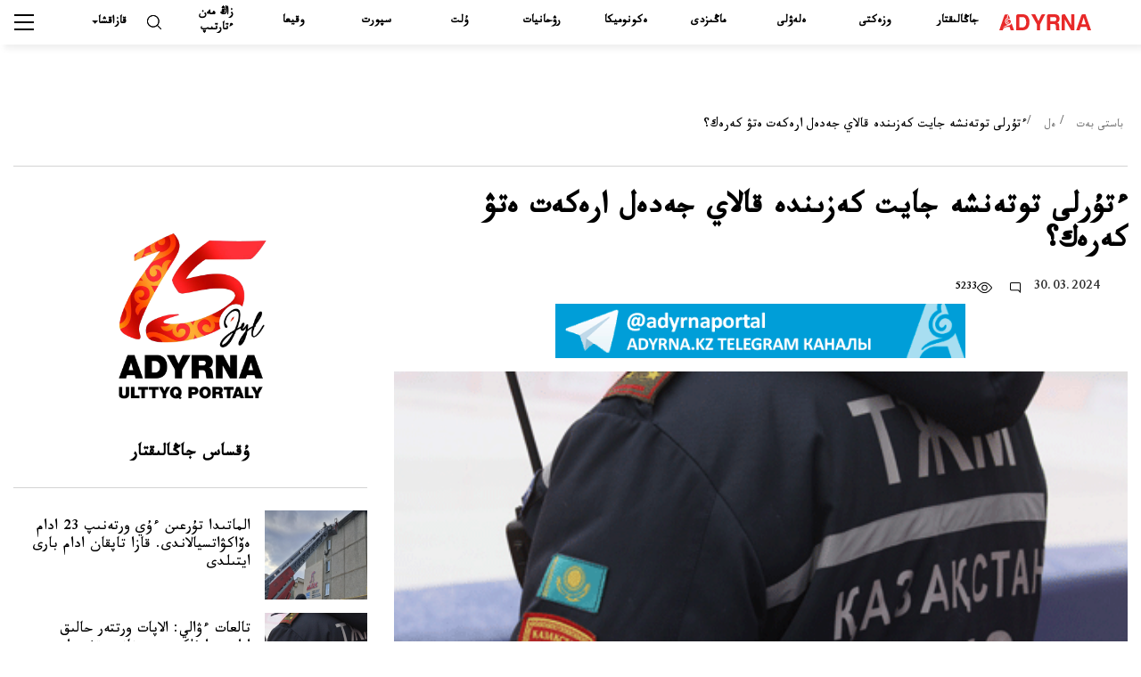

--- FILE ---
content_type: text/html; charset=UTF-8
request_url: https://www.adyrna.kz/tt/post/194174
body_size: 23377
content:
<link rel="preload" as="style" href="https://www.adyrna.kz/build/assets/pages.article.fd0feaaa.css" /><link rel="modulepreload" href="https://www.adyrna.kz/build/assets/script.6ce067e2.js" /><link rel="stylesheet" href="https://www.adyrna.kz/build/assets/pages.article.fd0feaaa.css" /><script type="module" src="https://www.adyrna.kz/build/assets/script.6ce067e2.js"></script>
<!--app.blade.php-->
<!doctype html>
<html lang="tt" class="no-js">
<head>

    <meta charset="utf-8">
    <meta http-equiv="x-ua-compatible" content="ie=edge">
    <title>ءتۇرلى توتەنشە جايت كەزىندە قالاي جەدەل ارەكەت ەتۋ كەرەك؟ | “ادىرنا” ۇلتتىق پورتالى</title>
    <meta name="description" content="اپات ايتىپ كەلمەيدى. ادام ومىرىنە قاۋىپتى توتەنشە جاعدايلار كەزىندە ارنايى ەرەجەگە باعىنعان ءجون. دەسە دە، كوپشىلىك توسىننان بولاتىن جايتتاردا ەموتسياعا بەرىلىپ، العاشقى ساقتىق شارالارىن ەستەن شىعارىپ الادى. ەندەشە، ەسكە ءتۇسىرۋ ءۇشىن تومەندەگى ماتەريالدا ءبىرىنشى ساقتىق شارالارىنىڭ الگوريتمىن ۇسىنامىز. ... | “ادىرنا” ۇلتتىق پورتالى">
    <meta name="keywords" content="توتەنشە جاعداي">
    <meta name="viewport" content="width=device-width, initial-scale=1">
    <meta name="robots" content="index, follow">
    <link rel="canonical" href="https://www.adyrna.kz/tt/post/194174">
    <meta name="mailru-domain" content="RrLGZI44O0oVBVqJ"/>
    <meta name="format-detection" content="telephone=no">
    <meta name="HandheldFriendly" content="true">
    <meta name="theme-color" content="#F1F1F1">
    <meta property="fb:app_id" content="944375502576896"/>
    <meta name="google-site-verification" content="QfzaGxg6eMFrHCVC9596c0lwyJ7AoUOCPAe1vOoKc9k"/>
        <link rel="stylesheet" href="/css/ar.css?ver=2">
        <meta property="og:type" content="article"/>
    
    <meta property="og:locale" content="kk_KZ"/>

    
    
        
    <meta property="og:title" ءcontent="تۇرلى توتەنشە جايت كەزىندە قالاي جەدەل ارەكەت ەتۋ كەرەك؟ | “ادىرنا” ۇلتتىق پورتالى"/>
    <meta property="og:description" content="اپات ايتىپ كەلمەيدى. ادام ومىرىنە قاۋىپتى توتەنشە جاعدايلار كەزىندە ارنايى ەرەجەگە باعىنعان ءجون. دەسە دە، كوپشىلىك توسىننان بولاتىن جايتتاردا ەموتسياعا بەرىلىپ، العاشقى ساقتىق شارالارىن ەستەن شىعارىپ الادى. ەندەشە، ەسكە ءتۇسىرۋ ءۇشىن تومەندەگى ماتەريالدا ءبىرىنشى ساقتىق شارالارىنىڭ الگوريتمىن ۇسىنامىز. ... | “ادىرنا” ۇلتتىق پورتالى"/>
    <meta property="og:url" content="https://www.adyrna.kz/tt/post/194174"/>
    <meta property="og:image" content="https://adyrna.kz/content/uploads/2024/04/img_1708.gif"/>
    <meta property="og:image:secure_url" content="https://adyrna.kz/content/uploads/2024/04/img_1708.gif"/>
    <meta property="og:image:width" content="1200"/>
    <meta property="og:image:height" content="630"/>


    
    <meta name="twitter:card" content="summary_large_image">
    <meta name="twitter:title" ءcontent="تۇرلى توتەنشە جايت كەزىندە قالاي جەدەل ارەكەت ەتۋ كەرەك؟ | “ادىرنا” ۇلتتىق پورتالى">
    <meta name="twitter:description" content="اپات ايتىپ كەلمەيدى. ادام ومىرىنە قاۋىپتى توتەنشە جاعدايلار كەزىندە ارنايى ەرەجەگە باعىنعان ءجون. دەسە دە، كوپشىلىك توسىننان بولاتىن جايتتاردا ەموتسياعا بەرىلىپ، العاشقى ساقتىق شارالارىن ەستەن شىعارىپ الادى. ەندەشە، ەسكە ءتۇسىرۋ ءۇشىن تومەندەگى ماتەريالدا ءبىرىنشى ساقتىق شارالارىنىڭ الگوريتمىن ۇسىنامىز. ... | “ادىرنا” ۇلتتىق پورتالى">
    <meta name="twitter:image" content="https://adyrna.kz/content/uploads/2024/04/img_1708.gif">

    <link rel="image_src" href="https://adyrna.kz/content/uploads/2024/04/img_1708.gif"/>

    <link rel="icon" type="image/png" href="/favicon.png">

    <script type="application/ld+json">
        {
            "@context": "https://schema.org",
            "@type": "Organization",
            "name": "ناتسيونالنىي پورتال «ادىرنا»",
            "alternateName": "Adyrna",
            "url": "https://adyrna.kz",
            "logo": "https://adyrna.kz/images/logo.png",
            "founder": {
                "@type": "Person",
                "name": "ارمان سەريكوۆيچ اۋباكير",
                "jobTitle": "رۋكوۆوديتەل پورتالا",
                "description": "اكتيۆنىي ۋچاستنيك وبششەستۆەننوي جيزني، فورميرۋيۋششي ناتسيونالنوە منەنيە"
            }،
            "description": "«ادىرنا» — ينتەللەكتۋالنو-وبششەستۆەننىي مەديا-پورتال، پرودۆيگايۋششي كازاحسكۋيۋ يدەنتيچنوست، ناتسيونالنىە تسەننوستي، تراديتسي ي دۋحوۆنوە ناسلەديە. پلاتفورما پودنيماەت ۆاجنىە تەمى ناتسي، اناليزيرۋەت سوبىتيا، فورميرۋەت بۋدۋششەە س ۋۆاجەنيەم ك يستوري.",
            "sameAs": [
                "https://www.facebook.com/adyrna.kz",
                "https://www.instagram.com/adyrna.kz",
                "https://t.me/adyrna_kz"
            ]،
            "address": {
                "@type": "PostalAddress",
                "addressCountry": "KZ"
            }،
            "foundingDate": "2010",
            "memberOf": {
                "@type": "Organization",
                "name": "كازاحستانسكوە مەديا-سووبششەستۆو"
            }
        }
    </script>
    <script type="application/ld+json">
        {
            "@context": "https://schema.org",
            "@type": "NewsMediaOrganization",
            "name": "ناتسيونالنىي پورتال «ادىرنا»",
            "alternateName": "Adyrna",
            "url": "https://adyrna.kz",
            "logo": {
                "@type": "ImageObject",
                "url": "https://adyrna.kz/images/logo.png",
                "width": 600,
                "height": 60
            }،
            "description": "ناتسيونالنىي پورتال «ادىرنا» — سوۆرەمەننايا ينتەللەكتۋالنو-وبششەستۆەننايا مەديا-پلاتفورما، پوسۆياششيوننايا كازاحسكوي ساموبىتنوستي، يستوري، دۋحوۆنىم تسەننوستيام ي ناتسيونالنومۋ رازۆيتيۋ.",
            "foundingDate": "2010-01-01",
            "founder": {
                "@type": "Person",
                "name": "ارمان سەريكوۆيچ اۋباكير"
            }،
            "publishingPrinciples": "https://adyrna.kz/publishing-principles",
            "ethicsPolicy": "https://adyrna.kz/ethics",
            "sameAs": [
                "https://facebook.com/adyrna.kz",
                "https://instagram.com/adyrna.kz",
                "https://t.me/adyrna_kz"
            ]،
            "address": {
                "@type": "PostalAddress",
                "addressCountry": "KZ"
            }
        }
    </script>
    


        <script type="application/ld+json">
        {
            "@context": "https://schema.org",
            "@type": "NewsArticle",
            "mainEntityOfPage": {
                "@type": "WebPage",
                "@id": "https://www.adyrna.kz/tt/post/194174"
            }،
            "headline": ء"تۇرلى توتەنشە جايت كەزىندە قالاي جەدەل ارەكەت ەتۋ كەرەك؟ | “ادىرنا” ۇلتتىق پورتالى",
            "description": "اپات ايتىپ كەلمەيدى. ادام ومىرىنە قاۋىپتى توتەنشە جاعدايلار كەزىندە ارنايى ەرەجەگە باعىنعان ءجون. دەسە دە، كوپشىلىك توسىننان بولاتىن جايتتاردا ەموتسياعا بەرىلىپ، العاشقى ساقتىق شارالارىن ەستەن شىعارىپ الادى. ەندەشە، ەسكە ءتۇسىرۋ ءۇشىن تومەندەگى ماتەريالدا ءبىرىنشى ساقتىق شارالارىنىڭ الگوريتمىن ۇسىنامىز. ... | “ادىرنا” ۇلتتىق پورتالى",
            "image": [
                "https://adyrna.kz/content/uploads/2024/04/img_1708.gif"
            ]،
            "author": {
                "@type": "Person",
                "name": "دينا ليتپين"
            }،
            "publisher": {
                "@type": "Organization",
                "name": "ناتسيونالنىي پورتال «ادىرنا»",
                "logo": {
                    "@type": "ImageObject",
                    "url": "https://adyrna.kz/images/logo.png"
                }
            }،
            "datePublished": "2024-03-30T09:09:38+05:00",
            "dateModified": "2026-01-24T22:41:53+05:00"
        }
    </script>
    
    <link rel="preload" as="style" href="https://www.adyrna.kz/build/assets/pages.article.fd0feaaa.css" /><link rel="preload" as="style" href="https://www.adyrna.kz/build/assets/app.208eb803.css" /><link rel="modulepreload" href="https://www.adyrna.kz/build/assets/app.2f185b4f.js" /><link rel="modulepreload" href="https://www.adyrna.kz/build/assets/script.6ce067e2.js" /><link rel="stylesheet" href="https://www.adyrna.kz/build/assets/pages.article.fd0feaaa.css" /><link rel="stylesheet" href="https://www.adyrna.kz/build/assets/app.208eb803.css" /><script type="module" src="https://www.adyrna.kz/build/assets/app.2f185b4f.js"></script><script type="module" src="https://www.adyrna.kz/build/assets/script.6ce067e2.js"></script>
    <script>
        (function (H) {
            H.className = H.className.replace(/\bno-js\b/, 'js')
        })(document.documentElement)
    </script>
    <!--[if lt IE 9 ]>
    <script src="/js/html5shiv-3.7.2.min.js" defer type="text/javascript"></script>
    <script src="/js/respond.min.js" defer type="text/javascript"></script>
    <meta content="no" http-equiv="imagetoolbar">
    <![endif]-->
    <!-- Google tag (gtag.js) -->
    <script async src="https://www.googletagmanager.com/gtag/js?id=G-XQQJTGRRKX"></script>
    <script>
        window.dataLayer = window.dataLayer || [];

        function gtag() {
            dataLayer.push(arguments);
        }

        gtag('js', new Date());
        gtag('config', 'G-XQQJTGRRKX');
    </script>

    <!-- Yandex Metrika -->
    <script type="text/javascript">
        (function (m, e, t, r, i, k, a) {
            m[i] = m[i] || function () {
                (m[i].a = m[i].a || []).push(arguments)
            };
            m[i].l = 1 * new Date();
            for (var j = 0; j < document.scripts.length; j++) {
                if (document.scripts[j].src === r) return;
            }
            k = e.createElement(t), a = e.getElementsByTagName(t)[0]،
                k.async = 1, k.src = r, a.parentNode.insertBefore(k, a)
        })(window, document, "script", "https://mc.yandex.ru/metrika/tag.js", "ym");
        ym(85939719, "init", {
            clickmap: true,
            trackLinks: true,
            accurateTrackBounce: true
        });
    </script>
    <noscript>
        <div><img src="https://mc.yandex.ru/watch/85939719" style="position:absolute; left:-9999px;" alt=""/></div>
    </noscript>

    <!-- Google Analytics -->
    <script>
        (function (i, s, o, g, r, a, m) {
            i['GoogleAnalyticsObject'] = r;
            i[r] = i[r] || function () {
                (i[r].q = i[r].q || []).push(arguments)
            }، i[r].l = 1 * new Date();
            a = s.createElement(o), m = s.getElementsByTagName(o)[0];
            a.async = 1;
            a.src = g;
            m.parentNode.insertBefore(a, m)
        })(window, document, 'script', 'https://www.google-analytics.com/analytics.js', 'ga');
        ga('create', 'UA-117421885-1', 'auto');
        ga('send', 'pageview');
    </script>

    
    <script data-ad-client="ca-pub-1228786510087501" async
            src="https://pagead2.googlesyndication.com/pagead/js/adsbygoogle.js"></script>

    
    <link rel="stylesheet" href="https://cdnjs.cloudflare.com/ajax/libs/Swiper/4.5.0/css/swiper.css"
          integrity="sha512-cjuGuLmHnZITUy7HuGAl8RiiaNtzKH6ocCsISihxqrK98P1Ki7ugF+Oot0DHgPG++ZpywwsNNUxL4InsG6iYQw=="
          crossorigin="anonymous" referrerpolicy="no-referrer"/>
</head>

<body>

<div id="fb-root"></div>
<script async defer crossorigin="anonymous"
        src="https://connect.facebook.net/kk_KZ/sdk.js#xfbml=1&autoLogAppEvents=1&version=v4.0&appId=944375502576896"></script>
<!-- App Begin -->
<div class="app">

    <!-- App Wrapper Begin -->
    <div class="app__wrapper">

        <!--header.blade.php-->
<!-- Header Begin -->
<header class="header sticky" data-class-fixed="-sticky">

    <div class="header__container container-fluid">
        <a href="/tt" class="logo_adyrna" title="Adyrna"></a>
        <nav class="navigation">
            
                        
            <a href="https://www.adyrna.kz/tt"
               class="navigation__link">
                جاڭالىقتار
            </a>
                        
            <a href="https://www.adyrna.kz/tt/category/ozekti"
               class="navigation__link">
                وزەكتى
            </a>
                        
            <a href="https://www.adyrna.kz/tt/category/eleuli"
               class="navigation__link">
                ەلەۋلى
            </a>
                        
            <a href="https://www.adyrna.kz/tt/category/manizdy"
               class="navigation__link">
                ماڭىزدى
            </a>
                        
            <a href="https://www.adyrna.kz/tt/category/economics"
               class="navigation__link">
                ەكونوميكا
            </a>
                        
            <a href="https://www.adyrna.kz/tt/category/ruhaniyat"
               class="navigation__link">
                رۋحانيات
            </a>
                        
            <a href="https://www.adyrna.kz/tt/category/ult"
               class="navigation__link">
                ۇلت
            </a>
                        
            <a href="https://www.adyrna.kz/tt/category/sport"
               class="navigation__link">
                سپورت
            </a>
                        
            <a href="https://www.adyrna.kz/tt/category/okiga"
               class="navigation__link">
                وقيعا
            </a>
                        
            <a href="https://www.adyrna.kz/tt/category/zan-men-tartip"
               class="navigation__link">
                زاڭ مەن ءتارتىپ
            </a>
            

        </nav>
        <div class="header__right d-flex justify-content-end">
            <a href="#" class="header__search" data-toggle="modal" data-target="#modal-search"></a>
            <div class="dropdown header__lang">
                                <div class="header__lang-title">قازاقشا</div>
                <div class="dropdown-menu dropdown-menu-right">
                    
                                                            <a rel="alternate"
                       hreflang="kk"
                       href="/kk/post/194174"
                       class="header__lang-link"
                    >
                        قازاقشا
                    </a>
                                                                                <a rel="alternate"
                       hreflang="ru"
                       href="/ru/post/194174"
                       class="header__lang-link"
                    >
                        رۋسسكي
                    </a>
                                                                                <a rel="alternate"
                       hreflang="en"
                       href="/en/post/194174"
                       class="header__lang-link"
                    >
                        English
                    </a>
                                                                                <a rel="alternate"
                       hreflang="zh"
                       href="/zh/post/194174"
                       class="header__lang-link"
                    >
                        简体中文
                    </a>
                                                                                                                        <a rel="alternate"
                       hreflang="lt"
                       href="/lt/post/194174"
                       class="header__lang-link"
                    >
                        Qazaqsha
                    </a>
                                                                                <a rel="alternate"
                       hreflang="tr"
                       href="/tr/post/194174"
                       class="header__lang-link"
                    >
                        Türkçe
                    </a>
                                                                                <a rel="alternate"
                       hreflang="jp"
                       href="/jp/post/194174"
                       class="header__lang-link"
                    >
                        日本語
                    </a>
                                                                                <a rel="alternate"
                       hreflang="kr"
                       href="/kr/post/194174"
                       class="header__lang-link"
                    >
                        조선말/朝鮮말
                    </a>
                                        
                </div>
            </div>
            <div class="header__burger">
                <a class="burger"><span class="burger__item"></span></a>
                <div id="mega-menu" class="mega-menu">
                    
                    <div class="mega-menu__row">
                                                <div class="mega-menu__col">
                            <div class="mega-menu__menu">
                                <div class="mega-menu__title">
                                    <a href="/tt/category/batys-ajmaktar">
                                        باتىس ايماقتار
                                    </a>
                                </div>

                                                                <a href="/tt/category/batys-kazakstan-oblysy" class="mega-menu__link">
                                    باتىس قازاقستان وبلىسى
                                </a>
                                                                <a href="/tt/category/oral-kalasy" class="mega-menu__link">
                                    ورال قالاسى
                                </a>
                                                                <a href="/tt/category/mangystau-oblysy" class="mega-menu__link">
                                    ماڭعىستاۋ وبلىسى
                                </a>
                                                                <a href="/tt/category/aktau-kalasy" class="mega-menu__link">
                                    اقتاۋ قالاسى
                                </a>
                                                                <a href="/tt/category/atyrau-oblysy" class="mega-menu__link">
                                    اتىراۋ وبلىسى
                                </a>
                                                                <a href="/tt/category/atyrau-kalasy" class="mega-menu__link">
                                    اتىراۋ قالاسى
                                </a>
                                                                <a href="/tt/category/aktebe-oblysy" class="mega-menu__link">
                                    اقتوبە وبلىسى
                                </a>
                                                                <a href="/tt/category/aktebe-kalasy" class="mega-menu__link">
                                    اقتوبە قالاسى
                                </a>
                                                            </div>
                        </div>
                                                <div class="mega-menu__col">
                            <div class="mega-menu__menu">
                                <div class="mega-menu__title">
                                    <a href="/tt/category/ortalyk-ajmaktar">
                                        ورتالىق ايماقتار
                                    </a>
                                </div>

                                                                <a href="/tt/category/astana-kalasy" class="mega-menu__link">
                                    استانا قالاسى
                                </a>
                                                                <a href="/tt/category/akmola-oblysy" class="mega-menu__link">
                                    اقمولا وبلىسى
                                </a>
                                                                <a href="/tt/category/kekshetau-kalasy" class="mega-menu__link">
                                    كوكشەتاۋ قالاسى
                                </a>
                                                                <a href="/tt/category/karagandy-kalasy" class="mega-menu__link">
                                    قاراعاندى قالاسى
                                </a>
                                                                <a href="/tt/category/karagandy-oblysy" class="mega-menu__link">
                                    قاراعاندى وبلىسى
                                </a>
                                                                <a href="/tt/category/ulytau-oblysy" class="mega-menu__link">
                                    ۇلىتاۋ وبلىسى
                                </a>
                                                                <a href="/tt/category/zhezkazgan-kalasy" class="mega-menu__link">
                                    جەزقازعان قالاسى
                                </a>
                                                                <a href="/tt/category/temirtau-kalasy" class="mega-menu__link">
                                    تەمىرتاۋ قالاسى
                                </a>
                                                                <a href="/tt/category/balkash-kalasy" class="mega-menu__link">
                                    بالقاش قالاسى
                                </a>
                                                            </div>
                        </div>
                                                <div class="mega-menu__col">
                            <div class="mega-menu__menu">
                                <div class="mega-menu__title">
                                    <a href="/tt/category/soltystik-ajmaktar">
                                        سولتۇستىك ايماقتار
                                    </a>
                                </div>

                                                                <a href="/tt/category/kostanaj-kalasy" class="mega-menu__link">
                                    قوستاناي قالاسى
                                </a>
                                                                <a href="/tt/category/kostanaj-oblysy" class="mega-menu__link">
                                    قوستاناي وبلىسى
                                </a>
                                                                <a href="/tt/category/pavlodar-kalasy" class="mega-menu__link">
                                    پاۆلودار قالاسى
                                </a>
                                                                <a href="/tt/category/pavlodar-oblysy" class="mega-menu__link">
                                    پاۆلودار وبلىسى
                                </a>
                                                                <a href="/tt/category/petropavl-kalasy" class="mega-menu__link">
                                    پەتروپاۆل قالاسى
                                </a>
                                                                <a href="/tt/category/soltystik-kazakstan-oblysy" class="mega-menu__link">
                                    سولتۇستىك قازاقستان وبلىسى
                                </a>
                                                            </div>
                        </div>
                                                <div class="mega-menu__col">
                            <div class="mega-menu__menu">
                                <div class="mega-menu__title">
                                    <a href="/tt/category/ontystik-ajmaktar">
                                        وڭتۇستىك ايماقتار
                                    </a>
                                </div>

                                                                <a href="/tt/category/almaty-kalasy" class="mega-menu__link">
                                    الماتى قالاسى
                                </a>
                                                                <a href="/tt/category/almaty-oblysy" class="mega-menu__link">
                                    الماتى وبلىسى
                                </a>
                                                                <a href="/tt/category/taldykorgan-kalasy" class="mega-menu__link">
                                    تالدىقورعان قالاسى
                                </a>
                                                                <a href="/tt/category/jetisu-oblysy" class="mega-menu__link">
                                    جەتىسۋ وبلىسى
                                </a>
                                                                <a href="/tt/category/shymkent-kalasy" class="mega-menu__link">
                                    شىمكەنت قالاسى
                                </a>
                                                                <a href="/tt/category/tyrkistan-oblysy" class="mega-menu__link">
                                    تۇركىستان وبلىسى
                                </a>
                                                                <a href="/tt/category/tyrkistan-kalasy" class="mega-menu__link">
                                    تۇركىستان قالاسى
                                </a>
                                                                <a href="/tt/category/taraz-kalasy" class="mega-menu__link">
                                    تاراز قالاسى
                                </a>
                                                                <a href="/tt/category/zhambyil-oblyisyi" class="mega-menu__link">
                                    جامبىل وبلىسى
                                </a>
                                                                <a href="/tt/category/kyzylorda-kalasy" class="mega-menu__link">
                                    قىزىلوردا قالاسى
                                </a>
                                                                <a href="/tt/category/kyzylorda-oblysy" class="mega-menu__link">
                                    قىزىلوردا وبلىسى
                                </a>
                                                            </div>
                        </div>
                                                <div class="mega-menu__col">
                            <div class="mega-menu__menu">
                                <div class="mega-menu__title">
                                    <a href="/tt/category/shygys-ajmaktar">
                                        شىعىس ايماقتار
                                    </a>
                                </div>

                                                                <a href="/tt/category/semej-kalasy" class="mega-menu__link">
                                    سەمەي قالاسى
                                </a>
                                                                <a href="/tt/category/oskemen-kalasy" class="mega-menu__link">
                                    وسكەمەن قالاسى
                                </a>
                                                                <a href="/tt/category/shygys-kazakstan-oblysy" class="mega-menu__link">
                                    شىعىس قازاقستان وبلىسى
                                </a>
                                                                <a href="/tt/category/abai-oblysy" class="mega-menu__link">
                                    اباي وبلىسى
                                </a>
                                                            </div>
                        </div>
                                                <div class="mega-menu__col">
                            <div class="mega-menu__menu">
                                <div class="mega-menu__title">
                                    <a href="/tt/category/news">
                                        جاڭالىقتار
                                    </a>
                                </div>

                                                                <a href="/tt/category/kazakhstan" class="mega-menu__link">
                                    قازاقستان
                                </a>
                                                                <a href="/tt/category/alem" class="mega-menu__link">
                                    الەم
                                </a>
                                                                <a href="/tt/category/qogam" class="mega-menu__link">
                                    قوعام
                                </a>
                                                                <a href="/tt/category/kokeikesti" class="mega-menu__link">
                                    كوكەيكەستى
                                </a>
                                                                <a href="/tt/category/enbek-adamy" class="mega-menu__link">
                                    ەڭبەك ادامى
                                </a>
                                                                <a href="/tt/category/sport" class="mega-menu__link">
                                    سپورت
                                </a>
                                                                <a href="/tt/category/suhbat" class="mega-menu__link">
                                    سۇحبات
                                </a>
                                                                <a href="/tt/category/pikirler" class="mega-menu__link">
                                    ...ءتىل كەسپەك جوق!
                                </a>
                                                                <a href="/tt/category/adyrnama" class="mega-menu__link">
                                    ادىرناما
                                </a>
                                                                <a href="/tt/category/polls" class="mega-menu__link">
                                    ساۋالناما
                                </a>
                                                                <a href="/tt/category/saraptama" class="mega-menu__link">
                                    ساراپتاما
                                </a>
                                                            </div>
                        </div>
                                                <div class="mega-menu__col">
                            <div class="mega-menu__menu">
                                <div class="mega-menu__title">
                                    <a href="/tt/category/eleuli">
                                        ەلەۋلى
                                    </a>
                                </div>

                                                                <a href="/tt/category/ishki-sayasat" class="mega-menu__link">
                                    ىشكى ساياسات
                                </a>
                                                                <a href="/tt/category/syrtky-sayasat" class="mega-menu__link">
                                    سىرتقى ساياسات
                                </a>
                                                                <a href="/tt/category/investment-policy" class="mega-menu__link">
                                    ينۆەستيتسيالىق ساياسات
                                </a>
                                                                <a href="/tt/category/gender-policy" class="mega-menu__link">
                                    گەندەرلىك ساياسات
                                </a>
                                                                <a href="/tt/category/population-policy" class="mega-menu__link">
                                    دەموگرافيالىق ساياسات
                                </a>
                                                                <a href="/tt/category/social-politics" class="mega-menu__link">
                                    الەۋمەتتىك ساياسات
                                </a>
                                                                <a href="/tt/category/bilic-zhane-sayasat" class="mega-menu__link">
                                    بيلىك جانە ساياسات
                                </a>
                                                                <a href="/tt/category/basshylardyn-ratingi" class="mega-menu__link">
                                    باسشىلار مەن اكىمدەردىڭ رەيتينگى
                                </a>
                                                                <a href="/tt/category/azamattyq-qogam-instituttary" class="mega-menu__link">
                                    ازاماتتىق قوعام ينستيتۋتتارى
                                </a>
                                                                <a href="/tt/category/state-agency" class="mega-menu__link">
                                    مەملەكەتتىك ورگاندار
                                </a>
                                                                <a href="/tt/category/appointment-and-resignation" class="mega-menu__link">
                                    تاعايىنداۋلار مەن بوساتۋلار
                                </a>
                                                                <a href="/tt/category/human-rights" class="mega-menu__link">
                                    ادام قۇقىقتارى
                                </a>
                                                                <a href="/tt/category/kr-zahdary" class="mega-menu__link">
                                    قر زاڭدارى
                                </a>
                                                                <a href="/tt/category/memlekettik-bagdarlamalar" class="mega-menu__link">
                                    مەملەكەتتىك باعدارلامالار
                                </a>
                                                                <a href="/tt/category/diplomat-missiyasy" class="mega-menu__link">
                                    ديپلومات ميسسياسى
                                </a>
                                                                <a href="/tt/category/sajlau-2021" class="mega-menu__link">
                                    سايلاۋ 2021
                                </a>
                                                                <a href="/tt/category/kukyk" class="mega-menu__link">
                                    قۇقىق
                                </a>
                                                                <a href="/tt/category/el" class="mega-menu__link">
                                    ەل
                                </a>
                                                                <a href="/tt/category/bas-taلyryp" class="mega-menu__link">
                                    باس تاقىرىپ
                                </a>
                                                                <a href="/tt/category/minber" class="mega-menu__link">
                                    مىنبەر
                                </a>
                                                                <a href="/tt/category/referendum2024" class="mega-menu__link">
                                    رەفەرەندۋم 2024
                                </a>
                                                            </div>
                        </div>
                                                <div class="mega-menu__col">
                            <div class="mega-menu__menu">
                                <div class="mega-menu__title">
                                    <a href="/tt/category/economics">
                                        ەكونوميكا
                                    </a>
                                </div>

                                                                <a href="/tt/category/traditional-economy" class="mega-menu__link">
                                    ءداستۇرلى ەكونوميكا
                                </a>
                                                                <a href="/tt/category/market-economy" class="mega-menu__link">
                                    نارىقتىق ەكونوميكا
                                </a>
                                                                <a href="/tt/category/administrative-economy" class="mega-menu__link">
                                    ءامىرشىل-اكىمشىل ەكونوميكا
                                </a>
                                                                <a href="/tt/category/people-control" class="mega-menu__link">
                                    حالىقتىق باقىلاۋ
                                </a>
                                                                <a href="/tt/category/anticorruption" class="mega-menu__link">
                                    سىبايلاس جەمقورلىققا قارسى ساياسات
                                </a>
                                                                <a href="/tt/category/tourism" class="mega-menu__link">
                                    تۋريزم
                                </a>
                                                                <a href="/tt/category/analitika" class="mega-menu__link">
                                    اناليتيكا
                                </a>
                                                                <a href="/tt/category/biznes-zhanalyktar" class="mega-menu__link">
                                    بيزنەس جاڭالىقتار
                                </a>
                                                                <a href="/tt/category/arzhyi" class="mega-menu__link">
                                    قارجى
                                </a>
                                                            </div>
                        </div>
                                                <div class="mega-menu__col">
                            <div class="mega-menu__menu">
                                <div class="mega-menu__title">
                                    <a href="/tt/category/manizdy">
                                        ماڭىزدى
                                    </a>
                                </div>

                                                                <a href="/tt/category/ulttyk-tarih" class="mega-menu__link">
                                    ۇلتتىق تاريح
                                </a>
                                                                <a href="/tt/category/duniejuzilik-tarih" class="mega-menu__link">
                                    دۇنيەجۇزىلىك تاريح
                                </a>
                                                                <a href="/tt/category/qazaq-khandygy" class="mega-menu__link">
                                    قازاق حاندىعى
                                </a>
                                                                <a href="/tt/category/alash-uldary" class="mega-menu__link">
                                    الاش ۇلدارى
                                </a>
                                                                <a href="/tt/category/turkitanu" class="mega-menu__link">
                                    تۇركىتانۋ
                                </a>
                                                                <a href="/tt/category/olketanu" class="mega-menu__link">
                                    ولكەتانۋ
                                </a>
                                                                <a href="/tt/category/aldaspan" class="mega-menu__link">
                                    الداسپان
                                </a>
                                                                <a href="/tt/category/rune" class="mega-menu__link">
                                    كونە تۇرىك جازۋى
                                </a>
                                                                <a href="/tt/category/altyn-orda-750" class="mega-menu__link">
                                    التىن وردا - 750
                                </a>
                                                                <a href="/tt/category/al-farabi-1150" class="mega-menu__link">
                                    Əل-فارابي - 1150
                                </a>
                                                                <a href="/tt/category/abai-175" class="mega-menu__link">
                                    اباي - 175
                                </a>
                                                            </div>
                        </div>
                                                <div class="mega-menu__col">
                            <div class="mega-menu__menu">
                                <div class="mega-menu__title">
                                    <a href="/tt/category/ruhaniyat">
                                        رۋحانيات
                                    </a>
                                </div>

                                                                <a href="/tt/category/shygarmashylyk" class="mega-menu__link">
                                    شىعارماشىلىق
                                </a>
                                                                <a href="/tt/category/poeziya" class="mega-menu__link">
                                    پوەزيا
                                </a>
                                                                <a href="/tt/category/proza" class="mega-menu__link">
                                    پروزا
                                </a>
                                                                <a href="/tt/category/drama" class="mega-menu__link">
                                    دراما
                                </a>
                                                                <a href="/tt/category/dala-danalygy" class="mega-menu__link">
                                    دالا دانالىعى
                                </a>
                                                                <a href="/tt/category/asyl-qazyna" class="mega-menu__link">
                                    اسىل قازىنا
                                </a>
                                                                <a href="/tt/category/soz-qudiret" class="mega-menu__link">
                                    ءسوز – قۇدىرەت
                                </a>
                                                                <a href="/tt/category/on-birinshi-kalamysh-ruhaniyat" class="mega-menu__link">
                                    ون ءبىرىنشى قالامۇش
                                </a>
                                                                <a href="/tt/category/kitaphana" class="mega-menu__link">
                                    كىتاپحانا
                                </a>
                                                                <a href="/tt/category/ertegiler" class="mega-menu__link">
                                    ەرتەگىلەر
                                </a>
                                                                <a href="/tt/category/ruhani-jangyry" class="mega-menu__link">
                                    رۋحاني جاڭعىرۋ
                                </a>
                                                                <a href="/tt/category/alash-arkauy" class="mega-menu__link">
                                    الاش ارقاۋى
                                </a>
                                                            </div>
                        </div>
                                                <div class="mega-menu__col">
                            <div class="mega-menu__menu">
                                <div class="mega-menu__title">
                                    <a href="/tt/category/oner">
                                        مادەنيەت
                                    </a>
                                </div>

                                                                <a href="/tt/category/keskindeme-oneri" class="mega-menu__link">
                                    كەسكىندەمە ونەرى
                                </a>
                                                                <a href="/tt/category/bi" class="mega-menu__link">
                                    بي ونەرى
                                </a>
                                                                <a href="/tt/category/actorlik-oner" class="mega-menu__link">
                                    اكتەرلىك ونەر
                                </a>
                                                                <a href="/tt/category/teatr" class="mega-menu__link">
                                    تەاتر
                                </a>
                                                                <a href="/tt/category/kino" class="mega-menu__link">
                                    كينو
                                </a>
                                                                <a href="/tt/category/television" class="mega-menu__link">
                                    تەلەۆيزيا
                                </a>
                                                                <a href="/tt/category/circus" class="mega-menu__link">
                                    تسيرك
                                </a>
                                                                <a href="/tt/category/showbiz" class="mega-menu__link">
                                    ەسترادا
                                </a>
                                                                <a href="/tt/category/media" class="mega-menu__link">
                                    مەديا
                                </a>
                                                                <a href="/tt/category/arhitektura" class="mega-menu__link">
                                    ارحيتەكتۋرا
                                </a>
                                                            </div>
                        </div>
                                                <div class="mega-menu__col">
                            <div class="mega-menu__menu">
                                <div class="mega-menu__title">
                                    <a href="/tt/category/ult">
                                        ۇلت
                                    </a>
                                </div>

                                                                <a href="/tt/category/salt-dastur" class="mega-menu__link">
                                    سالت-ءداستۇر
                                </a>
                                                                <a href="/tt/category/ulttyq-oiyn" class="mega-menu__link">
                                    ۇلتتىق ويىن
                                </a>
                                                                <a href="/tt/category/ulttyq-tagam" class="mega-menu__link">
                                    ۇلتتىق تاعام
                                </a>
                                                                <a href="/tt/category/ulttyq-tarbie" class="mega-menu__link">
                                    ۇلتتىق تاربيە
                                </a>
                                                                <a href="/tt/category/ultty-kiim" class="mega-menu__link">
                                    ۇلتتىق كيىم
                                </a>
                                                                <a href="/tt/category/jeti-qazyna" class="mega-menu__link">
                                    جەتى قازىنا
                                </a>
                                                            </div>
                        </div>
                                                <div class="mega-menu__col">
                            <div class="mega-menu__menu">
                                <div class="mega-menu__title">
                                    <a href="/tt/category/life-style">
                                        Live Style
                                    </a>
                                </div>

                                                                <a href="/tt/category/bozbala" class="mega-menu__link">
                                    بوزبالا
                                </a>
                                                                <a href="/tt/category/boizhetken" class="mega-menu__link">
                                    بويجەتكەن
                                </a>
                                                                <a href="/tt/category/homework" class="mega-menu__link">
                                    ءۇي تاپسىرماسى
                                </a>
                                                                <a href="/tt/category/mahabbat" class="mega-menu__link">
                                    ماحاببات
                                </a>
                                                                <a href="/tt/category/shanyrak" class="mega-menu__link">
                                    شاڭىراق
                                </a>
                                                                <a href="/tt/category/san" class="mega-menu__link">
                                    ءسان
                                </a>
                                                                <a href="/tt/category/interesting-events" class="mega-menu__link">
                                    قىزىقتى وقيعالار
                                </a>
                                                                <a href="/tt/category/eskeri-zhurnalistika" class="mega-menu__link">
                                    اسكەري جۋرناليستيكا
                                </a>
                                                                <a href="/tt/category/fotoreportazhdar" class="mega-menu__link">
                                    فوتورەپورتاجدار
                                </a>
                                                            </div>
                        </div>
                                                <div class="mega-menu__col">
                            <div class="mega-menu__menu">
                                <div class="mega-menu__title">
                                    <a href="/tt/category/others">
                                        باسقا
                                    </a>
                                </div>

                                                                <a href="/tt/category/baldyrgan" class="mega-menu__link">
                                    بالدىرعان
                                </a>
                                                                <a href="/tt/category/jas-talant" class="mega-menu__link">
                                    جاس تالانت
                                </a>
                                                                <a href="/tt/category/temirqazyq" class="mega-menu__link">
                                    تەمىرقازىق
                                </a>
                                                                <a href="/tt/category/tugan-jer-project" class="mega-menu__link">
                                    «تۋعان جەر» جوباسى
                                </a>
                                                                <a href="/tt/category/ulttyq-qundylyqtar-ult-qorgany" class="mega-menu__link">
                                    ۇلتتىق قۇندىلىقتار ۇلت قورعانى
                                </a>
                                                                <a href="/tt/category/factcheck" class="mega-menu__link">
                                    Factcheck
                                </a>
                                                                <a href="/tt/category/uly-otan-sofysyna-katysushylar" class="mega-menu__link">
                                    ەكىنشى دۇنيەجۇزىلىك سوعىسقا قاتىسۋشىلار
                                </a>
                                                                <a href="/tt/category/kr-zannamasy" class="mega-menu__link">
                                    قر زاڭناماسى
                                </a>
                                                            </div>
                        </div>
                                                <div class="mega-menu__col">
                            <div class="mega-menu__menu">
                                <div class="mega-menu__title">
                                    <a href="/tt/category/ozekti">
                                        وزەكتى
                                    </a>
                                </div>

                                                                <a href="/tt/category/densaulyk" class="mega-menu__link">
                                    دەنساۋلىق
                                </a>
                                                                <a href="/tt/category/featured" class="mega-menu__link">
                                    Cاڭلاق
                                </a>
                                                                <a href="/tt/category/fighting-extremism" class="mega-menu__link">
                                    ەكسترەميزممەن كۇرەس
                                </a>
                                                                <a href="/tt/category/kazakh-terminology" class="mega-menu__link">
                                    قازاق تەرمينولوگياسى
                                </a>
                                                                <a href="/tt/category/event" class="mega-menu__link">
                                    ءىس-شارا
                                </a>
                                                                <a href="/tt/category/podcast" class="mega-menu__link">
                                    Podcast
                                </a>
                                                                <a href="/tt/category/sholu" class="mega-menu__link">
                                    شولۋ
                                </a>
                                                                <a href="/tt/category/kezkaras" class="mega-menu__link">
                                    كوزقاراس
                                </a>
                                                                <a href="/tt/category/eksklyuziv" class="mega-menu__link">
                                    ەكسكليۋزيۆ
                                </a>
                                                                <a href="/tt/category/regiondar" class="mega-menu__link">
                                    رەگيوندار
                                </a>
                                                                <a href="/tt/category/ekologiya" class="mega-menu__link">
                                    ەكولوگيا
                                </a>
                                                            </div>
                        </div>
                                                <div class="mega-menu__col">
                            <div class="mega-menu__menu">
                                <div class="mega-menu__title">
                                    <a href="/tt/category/bilim-zhene-gylym">
                                        ءبىلىم جانە عىلىم
                                    </a>
                                </div>

                                                                <a href="/tt/category/psychology" class="mega-menu__link">
                                    پسيحولوگيا
                                </a>
                                                                <a href="/tt/category/astronomy" class="mega-menu__link">
                                    استرونوميا
                                </a>
                                                                <a href="/tt/category/science" class="mega-menu__link">
                                    عىلىم ارايى (Science)
                                </a>
                                                                <a href="/tt/category/zhigerlen" class="mega-menu__link">
                                    جىگەرلەن
                                </a>
                                                                <a href="/tt/category/akyl-patshalygy" class="mega-menu__link">
                                    اقىل پاتشالىعى
                                </a>
                                                                <a href="/tt/category/amazing-live" class="mega-menu__link">
                                    عاجاپ-live
                                </a>
                                                                <a href="/tt/category/mugalim-mertebesi" class="mega-menu__link">
                                    مۇعالىم مارتەبەسى
                                </a>
                                                                <a href="/tt/category/mazmyndama" class="mega-menu__link">
                                    مازمۇنداما
                                </a>
                                                            </div>
                        </div>
                                                <div class="mega-menu__col">
                            <div class="mega-menu__menu">
                                <div class="mega-menu__title">
                                    <a href="/tt/category/densaulyk1">
                                        دەنساۋلىق
                                    </a>
                                </div>

                                                                <a href="/tt/category/salauatty-ءوmir-salty" class="mega-menu__link">
                                    سالاۋاتتى ءومىر سالتى
                                </a>
                                                                <a href="/tt/category/halyk-emshiligi" class="mega-menu__link">
                                    حالىق ەمشىلىگى
                                </a>
                                                                <a href="/tt/category/koronavirus" class="mega-menu__link">
                                    كوروناۆيرۋس
                                </a>
                                                            </div>
                        </div>
                        
                        
                        <div class="mega-menu__col">
                            <div class="mega-menu__menu">
                                <div class="mega-menu__title"></div>
                                <a href="https://shinline.kz/" target="_blank" class="mega-menu__link">
                                    ينتەرنەت-ماگازين شين Line &raquo;
                                </a>
                            </div>
                        </div>
                    </div>

                    <div class="mega-menu__contacts" style="margin-top: 40px;">
                        <div class="mega-menu__contacts-title">كەرى بايلانىس</div>
                        <div class="mega-menu__contacts-item">
                            <div class="mega-menu__contacts-icon -whatsapp"></div>
                            +7 707 676 6977
                        </div>
                        <div class="mega-menu__contacts-item">
                            <div class="mega-menu__contacts-icon -email"></div>
                            adyrnaportal@gmail.com
                        </div>
                        <div class="mega-menu__contacts-item">
                            <div class="mega-menu__contacts-icon -ad"></div>
                            <a href="/page/reklama-na-sajte-adyrna-kz" class="mega-menu__link"
                               style="margin-top: 0;">جارناما</a>
                        </div>
                    </div>


                    <div class="mega-menu__app">
                        <a href="#" class="mega-menu__app-link">
                            <img src="/images/appstore.svg" alt="">
                        </a>
                        <a href="#" class="mega-menu__app-link">
                            <img src="/images/playmarket.svg" alt="">
                        </a>
                    </div>
                </div>
            </div>
        </div>

    </div>


</header>


        <!-- App Main Begin -->
        <main role="main" class="app__main">

            <!-- Article Begin -->
<style>
    p {
        margin-bottom: 0;
    }
/* .article__body > div > div { */
/*     style="white-space: normal !important; */
/* } */
</style>
<section class="py-6">
    <div class="container">
        <ul class="breadcrumbs">
            <li class="breadcrumbs__item">
                <a href=" / " class="breadcrumbs__link">باستى بەت</a>
            </li>
            <li class="breadcrumbs__item">
                <a href="https://www.adyrna.kz/tt/category/el" class="breadcrumbs__link">ەل</a>
            </li>
            <li class="breadcrumbs__item">ءتۇرلى توتەنشە جايت كەزىندە قالاي جەدەل ارەكەت ەتۋ كەرەك؟</li>
        </ul>

        <article class="article">
            <div class="row h-100">
                <div class="col-lg-8">
                    <h1 class="article__title">ءتۇرلى توتەنشە جايت كەزىندە قالاي جەدەل ارەكەت ەتۋ كەرەك؟</h1>
                    <div class="row flex">

                    </div>
                    <div class="article__tools pb-2">
                        <div class="article__date">30.03.2024</div>
                        <div class="article__tools-item">
                            <div class="article__tools-icon -comments"></div>
                            <span class="fb-comments-count" data-href="getFBCommentsUrl"></span>
                        </div>
                        <div class="article__tools-item">
                            <div class="article__tools-icon -eye"></div>
                            5233
                        </div>

                    </div>
                    <center>
                        <a href="https://t.me/adyrnaportal" target="_blank">
                            <img
                                src="https://adyrna.kz/content/uploads/2023/01/adyrna_telegram.png" width="460"
                                alt="Adyrna.kz Telegram" style="padding-top: 0; padding-bottom: 15px;"
                                loading="lazy">
                        </a>
                    </center>
                    <img src="https://adyrna.kz/content/uploads/2024/04/img_1708.gif" class="article__img" alt="https://adyrna.kz/content/uploads/2024/04/img_1708.gif"
                         loading="lazy">
                    <!--                    <figcaption class="article__figcaption">https://adyrna.kz/content/uploads/2024/04/img_1708.gif</figcaption>-->

                    <div class="row">
                        <div class="col-lg-10">
                            <div class="article__body">
                                
                                <div style="white-space: pre-wrap;"><p class="p1"><strong>اپات ايتىپ كەلمەيدى. ادام ومىرىنە قاۋىپتى توتەنشە جاعدايلار كەزىندە ارنايى ەرەجەگە باعىنعان ءجون. دەسە دە، كوپشىلىك توسىننان بولاتىن جايتتاردا ەموتسياعا بەرىلىپ، العاشقى ساقتىق شارالارىن ەستەن شىعارىپ الادى. ەندەشە، ەسكە ءتۇسىرۋ ءۇشىن تومەندەگى ماتەريالدا ءبىرىنشى ساقتىق شارالارىنىڭ الگوريتمىن ۇسىنامىز.</strong></p>
<p class="p1"><span class="s1"><strong>ءورت بولعان جاعدايدا</strong> - بايبالام سالماي جانە قاۋىپسىزدىك ەرەجەلەرىن ساقتاۋ ماڭىزدى. ايەلى ءورت ءسوندىرۋ قىزمەتىنە قوڭىراۋ شالىڭىز، عيماراتتان الىس كەتىپ، قولدا بار باعىتتاۋشىلاردى قولدانىڭىز، ليفتتەردى پايدالانباڭىز، ەسىكتەردى شىعاردا جاۋىپ ءجۇرىڭىز، قالىڭ ءتۇتىن تۋسا مۇرنىڭىزدى، اۋزىڭىزدى جابىڭىز جانە ءتورت اياقپەن قوزعالىڭىز. ءورت جويىلمايىنشا عيماراتقا قايتا ورالماڭىز. </span></p>
<p class="p1"><span class="s1"><strong>جەر سىلكىنىسى بولعان جاعدايدا</strong> - اۋەلى ءوزىڭىزدى ويلاڭىز. ۇيدە بولساڭىز، ۇستەلدىڭ، قابىرعا جاقتاۋىنىڭ (بەتون نەمەسە قاتتى قابىرعا بولعانى ابزال) نەمەسە تەرەزەسىز قابىرعانىڭ استىن پانالاڭىز. اشىق الاڭقايدا بولسا، عيماراتتاردان، تىرەكتەردەن جانە باسقا قۇرىلىمداردان الىس ءجۇرىڭىز. كولىكتە بولساڭىز، قاۋىپسىز جەرگە توقتاڭىز جانە شايقالىس اياقتالعانشا سول جەردە بولىڭىز. جەر سىلكىنىسىنەن كەيىن زاقىمدالعان عيماراتتاردان، قيراندىلاردان ساق بولىڭىز جانە جەرگىلىكتى بيلىك نەمەسە قۇتقارۋشىلاردىڭ قوسىمشا نۇسقاۋلارىن كۇتىڭىز.</span></p>
<p class="p1"><span class="s1"><strong>سۋ تاسقىنى كەزىندە</strong> - دەرەۋ ارەكەت ەتۋ ماڭىزدى:</span></p>
<p class="p1"><span class="s1">1. ەڭ الدىمەن ءوزىڭىزدى جانە باسقالاردىڭ قاۋىپسىزدىگىن قامتاماسىز ەتىڭىز: بيىك جەرلەردەن الىس ءجۇرىڭىز، سۋ تەز اعىپ جاتقان جەرلەرگە تۇسپەڭىز.</span></p>
<p class="p1"><span class="s1">2. مۇمكىندىگىنشە ۇيدەگى جارىقتى، گازدى، سۋدى ءوشىرىڭىز.</span></p>
<p class="p1"><span class="s1">3. ليفتتەردى پايدالانباڭىز جانە سۋ جينالۋى مۇمكىن جەرتولەلەردەن نەمەسە جابىق ورىنداردان اۋلاق بولىڭىز.</span></p>
<p class="p1"><span class="s1">4. جەدەل قىزمەتتەرگە قوڭىراۋ شالىڭىز جانە ولاردىڭ نۇسقاۋلارىن ورىنداڭىز.</span></p>
<p class="p1"><span class="s1">5. سۋدا قوزعالۋعا تۋرا كەلسە، فلوتاتسيالىق قۇرىلعىلاردى قولدانىڭىز جانە سۋ اعىندارىنان اۋلاق بولىڭىز.</span></p>
<p class="p1"><span class="s1">6. سۋ تاسقىنىنان كەيىن لاستانعان سۋدان ساق بولىڭىز، زالال دەڭگەيىن باعالاڭىز جانە جەرگىلىكتى قىزمەتتەردەن نەمەسە ەرىكتىلەردەن كومەك پەن قولداۋ سۇراڭىز.</span></p>
<p class="p1"><span class="s1"><strong>ال قاتتى داۋىل بولعان جاعدايدا</strong> كەلەسى شارالاردى قابىلداۋ قاجەت:</span></p>
<p class="p1"><span class="s1">1. قيراندىلار مەن اينەك سىنىقتارىنان ساقتانۋ ءۇشىن ءۇي ىشىندە، تەرەزەلەر مەن ەسىكتەردەن الىس جەردە بولىڭىز.</span></p>
<p class="p1"><span class="s1">2. قاجەتتى قۇرالداردى دايىنداڭىز: تاماق، سۋ، شامدار، قولشامدار جانە ەلەكتر قۋاتىنسىز كۇنەلتۋگە قاجەت باسقا دا زاتتار.</span></p>
<p class="p1"><span class="s1">3. جەرگىلىكتى قىزمەتتەرگە جانە جاقىندارىڭىزبەن بايلانىسۋ ءۇشىن ءموبيلدى قۇرىلعىلارىڭىزدىڭ زاريادتالعانىن تەكسەرىڭىز.</span></p>
<p class="p1"><span class="s1">4. كولىكتە بولساڭىز، قاۋىپسىز جەرگە اپارىڭىز دا، داۋىل وتكەنشە ىشىندە بولىڭىز.</span></p>
<p class="p1"><span class="s1">5. داۋىل تۋرالى ەسكەرتۋلەردى ورىنداڭىز جانە جەرگىلىكتى بيلىك نۇسقاۋلارىنا سايكەس ارەكەت ەتىڭىز.</span></p>
<p class="p1"><span class="s1">6. داۋىلدان كەيىن زاقىمدانۋ دەڭگەيىن باعالاڭىز جانە قاۋىپسىزدىكتى قامتاماسىز ەتۋ جانە قالپىنا كەلتىرۋ شارالارىن قولدانىڭىز.</span></p>
<p class="p1"><span class="s1"><strong>قار كوشكىنى جۇرگەندە</strong> - تەز جانە باتىل ارەكەت ەتۋ ماڭىزدى:</span></p>
<p class="p1"><span class="s1">1. ەگەر ءسىز قار كوشكىنى بولۋى مۇمكىن ايماقتا بولساڭىز، ونىڭ جولىنان مۇمكىندىگىنشە تەزىرەك كەتۋگە تىرىسىڭىز.</span></p>
<p class="p1"><span class="s1">2. ەگەر كەتۋ مۇمكىن بولماسا، ءوزىڭىزدى قورعاۋعا تىرىسىڭىز: جەرگە قۇلاپ، دەنەڭىزدى تولىق جابىڭىز، قانداي دا ءبىر قاتتى قۇرىلىمعا نەمەسە زاتقا جابىسىپ كورىڭىز.</span></p>
<p class="p1"><span class="s1">3. قۇتقارىلۋ نەمەسە قورعاۋ مۇمكىندىكتەرىن كورۋ ءۇشىن وي مەن باعداردىڭ انىقتىعىن ساقتاۋعا تىرىسىڭىز.</span></p>
<p class="p1"><span class="s1">4. قاۋىپسىز جەردە بولساڭىز جانە بىرەۋگە قاۋىپ ءتونىپ تۇرعانىن كورسەڭىز، جەدەل جاردەم شاقىرىپ، ولارعا جاعداي تۋرالى حابارلاڭىز.</span></p>
<p class="p1"><span class="s1">5. قار كوشكىنىنەن كەيىن قوسىمشا سىرعىمالار نەمەسە كوشكىندەر سياقتى ىقتيمال قايتالاما قاۋىپتەردەن ساق بولىڭىز.</span></p>
<p class="p1"><span class="s1">6. قاجەت بولسا، مەديتسينالىق كومەككە جۇگىنىڭىز جانە زارداپ شەككەندەرگە كومەك كورسەتىڭىز.</span></p>
<p class="p1"><span class="s1">قازاقستان ءارتۇرلى تابيعي قاۋىپتى ايماقتا ورنالاسقان. دەگەنمەن، قازاقستان ۇكىمەتى جالپى العاندا مۇنداي وقيعالاردىڭ الدىن الۋ جانە ونىڭ سالدارىن جەڭىلدەتۋ بويىنشا شارالار قابىلدايدى، سونداي-اق توتەنشە جاعدايلارعا دايىندىقتى جاقسارتۋ بويىنشا جۇمىس ىستەيدى.</span></p></div>
                                <div class="same-news same-news__mobile pt-2 pl-2 pb-2 d-sm-none" style="white-space: normal;">
    <div class="same-news__title pl-0">ۇقساس جاڭالىقتار</div>
        <div class="same-news__item mt-1">
        <a href="https://www.adyrna.kz/tt/post/180704" class="same-news__img">
            <img src="https://adyrna.kz/content/uploads/2023/12/img_7161.jpeg">
        </a>
        <a href="https://www.adyrna.kz/tt/post/180704" class="same-news__title">جامبىل وبلىسىندا توتەنشە جاعداي جاريالاندى</a>
    </div>
        <div class="same-news__item mt-1">
        <a href="https://www.adyrna.kz/tt/post/192334" class="same-news__img">
            <img src="https://adyrna.kz/content/uploads/2024/03/whatsapp-image-2024-03-31-at-20.50.29.jpeg">
        </a>
        <a href="https://www.adyrna.kz/tt/post/192334" class="same-news__title">قاراعاندى وبلىسىنىڭ ءبىر اۋدانىندا توتەنشە جاعداي جاريالاندى</a>
    </div>
        <div class="same-news__item mt-1">
        <a href="https://www.adyrna.kz/tt/post/159389" class="same-news__img">
            <img src="https://adyrna.kz/content/uploads/2023/06/64843f60a4e88388400328-1.jpg">
        </a>
        <a href="https://www.adyrna.kz/tt/post/159389" class="same-news__title">توتەنشە جاعداي كەزىندە توتەنشە جاعداي ءمينيسترى تاعايىندالدى</a>
    </div>
        <br>
</div>
                                                                <div class="flex gap-5 mb-3 pt-4">
                                                                        <a href="/tt/tag/totense-zagdai"
                                       class="btn btn-sm btn-outline-danger">توتەنشە جاعداي</a>
                                                                    </div>
                                <div class="ui shape socials">
                                    <div class="sides">
                                        <div class="side active">
                                            <div class="content">
                                                <div class="header-sides">
                                                    <a class="ui large basic label"
                                                       href="https://web.facebook.com/adyrna.kz/" target="_blank"><span
                                                            style="color:#1EB4F1;font-size: 18px;">Facebook</span> -
                                                        پاراقشامىزعا جازىلىڭىز!

                                                    </a>
                                                    <img class="social" src="/images/facebook.png">
                                                </div>
                                            </div>
                                        </div>
                                        <div class="side">
                                            <div class="content">
                                                <div class="header-sides">
                                                    <a class="ui large basic label"
                                                       href="https://www.youtube.com/channel/UCP5lDuFEFUU3KvzKibnnhNg?app=desktop"
                                                       target="_blank">
                                                        <span style="color:#1EB4F1;font-size: 18px;">YouTube</span>
                                                        -
                                                        ارنامىزعا جازىلىڭىز!
                                                    </a>
                                                    <img class="social" src="/images/youtube.png">
                                                </div>
                                            </div>
                                        </div>
                                        <div class="side">
                                            <div class="content">
                                                <div class="header-sides">
                                                    <a class="ui large basic label"
                                                       href="https://www.instagram.com/adyrna.kz/" target="_blank"><span
                                                            style="color:#1EB4F1;font-size: 18px;">Instagram</span>
                                                        -
                                                        پاراقشامىزعا جازىلىڭىز!

                                                    </a>
                                                    <img class="social" src="/images/instagram.png">
                                                </div>
                                            </div>
                                        </div>
                                        <div class="side">
                                            <div class="content">
                                                <div class="header-sides">
                                                    <a class="ui large basic label"
                                                       href="https://m.vk.com/adyrnaportal?from=groups" target="_blank"><span
                                                            style="color:#1EB4F1;font-size: 18px;">VK</span> -
                                                        توبىمىزعا جازىلىڭىز!

                                                    </a>
                                                    <img class="social" src="/images/vk.png">
                                                </div>
                                            </div>
                                        </div>
                                        <div class="side">
                                            <div class="content">
                                                <div class="header-sides">
                                                    <a class="ui large basic label" href="https://t.me/adyrnaportal"
                                                       target="_blank"><span style="color:#1EB4F1;font-size: 18px;">Telegram</span>
                                                        - ارنامىزعا جازىلىڭىز!
                                                    </a>
                                                    <img class="social" src="/images/telegram.png">
                                                </div>
                                            </div>
                                        </div>
                                        <div class="side">
                                            <div class="content">
                                                <div class="header-sides">
                                                    <a class="ui large basic label"
                                                       href="https://ok.ru/profile/580750453189" target="_blank">
                                                        <span
                                                            style="color:#1EB4F1;font-size: 18px;">OK
        </span> -
                                                        پاراقشامىزعا جازىلىڭىز!

                                                    </a>
                                                    <img class="social" src="/images/odnoklassniki.png">
                                                </div>
                                            </div>
                                        </div>
                                        <div class="side">
                                            <div class="content">
                                                <div class="header-sides">
                                                    <a class="ui large basic label" href="https://twitter.com/adyrna_kz"
                                                       target="_blank">
                                                        <span style="color:#1EB4F1;font-size: 18px;">Twitter
        </span> -
                                                        پاراقشامىزعا جازىلىڭىز!

                                                    </a>
                                                    <img class="social" src="/images/twitter.png">
                                                </div>
                                            </div>
                                        </div>
                                        <div class="side">
                                            <div class="content">
                                                <div class="header-sides">
                                                    <a class="ui large basic label"
                                                       href="https://www.linkedin.com/mwlite/in/adyrna-portaly-7864601a8"
                                                       target="_blank"><span style="color:#1EB4F1;font-size: 18px;">LinkedIn
        </span> -
                                                        پاراقشامىزعا جازىلىڭىز!

                                                    </a>
                                                    <img class="social" src="/images/linkedin.png">
                                                </div>
                                            </div>
                                        </div>
                                    </div>
                                </div>
                                <link
                                    href="https://fonts.googleapis.com/css?family=Montserrat:300,400,700&amp;subset=cyrillic,cyrillic-ext"
                                    rel="stylesheet">                                <h3 class="subscribe" style="margin-top: 30px; margin-bottom: 20px;">باسقالارمەن بولىسە
                                    وتىرىڭىز</h3>
                                <share-buttons class="share-title">
                                    <div class="adyrna-sb-group adyrna-sb-modern-dark ng-star-inserted">

                                        <share-button class="adyrna-sb-button adyrna-sb-modern-dark ng-star-inserted">
                                            <button
                                                class="adyrna-sb-wrapper adyrna-sb-facebook adyrna-sb-show-icon adyrna-sb-show-text"
                                                style="--facebook-color:#4267B2; font-size: 11.2px;" data-type="fb">
                                                <div class="adyrna-sb-inner">
                                                    <div class="adyrna-sb-content">
                                                        <div class="adyrna-sb-icon ng-star-inserted"><i
                                                                class="fa fa-facebook-f"></i></div>
                                                        <div class="adyrna-sb-text ng-star-inserted"> Facebook</div>
                                                    </div>
                                                </div>
                                            </button>
                                        </share-button>

                                        <share-button class="adyrna-sb-button adyrna-sb-modern-dark ng-star-inserted">
                                            <button
                                                class="adyrna-sb-wrapper adyrna-sb-twitter adyrna-sb-show-icon adyrna-sb-show-text"
                                                style="--twitter-color:#00acee; font-size: 11.2px;" data-type="tw">
                                                <div class="adyrna-sb-inner">
                                                    <div class="adyrna-sb-content">
                                                        <div class="adyrna-sb-icon ng-star-inserted"><i
                                                                class="fa fa-twitter"></i></div>
                                                        <div class="adyrna-sb-text ng-star-inserted"> Twitter</div>
                                                    </div>
                                                </div>
                                            </button>
                                        </share-button>

                                        <share-button class="adyrna-sb-button adyrna-sb-modern-dark ng-star-inserted">
                                            <button
                                                class="adyrna-sb-wrapper adyrna-sb-google adyrna-sb-show-icon adyrna-sb-show-text"
                                                style="--google-color:#DB4437; font-size: 11.2px;" data-type="gg">
                                                <div class="adyrna-sb-inner">
                                                    <div class="adyrna-sb-content">
                                                        <div class="adyrna-sb-icon ng-star-inserted"><i
                                                                class="fa fa-google-plus"></i></div>
                                                        <div class="adyrna-sb-text ng-star-inserted"> Google+</div>
                                                    </div>
                                                </div>
                                            </button>
                                        </share-button>

                                        <share-button class="adyrna-sb-button adyrna-sb-modern-dark ng-star-inserted">
                                            <button
                                                class="adyrna-sb-wrapper adyrna-sb-vk adyrna-sb-show-icon adyrna-sb-show-text"
                                                style="--vk-color:#4C75A3; font-size: 11.2px;" data-type="vk">
                                                <div class="adyrna-sb-inner">
                                                    <div class="adyrna-sb-content">
                                                        <div class="adyrna-sb-icon ng-star-inserted"><i
                                                                class="fa fa-vk"></i></div>
                                                        <div class="adyrna-sb-text ng-star-inserted"> VKontakte</div>
                                                    </div>
                                                </div>
                                            </button>
                                        </share-button>

                                        <share-button class="adyrna-sb-button adyrna-sb-modern-dark ng-star-inserted">
                                            <button
                                                class="adyrna-sb-wrapper adyrna-sb-whatsapp adyrna-sb-show-icon adyrna-sb-show-text"
                                                style="--whatsapp-color:#25D366; font-size: 11.2px;" data-type="wa">
                                                <div class="adyrna-sb-inner">
                                                    <div class="adyrna-sb-content">
                                                        <div class="adyrna-sb-icon ng-star-inserted"><i
                                                                class="fa fa-whatsapp"></i></div>
                                                        <div class="adyrna-sb-text ng-star-inserted"> WhatsApp</div>
                                                    </div>
                                                </div>
                                            </button>
                                        </share-button>

                                        <share-button class="adyrna-sb-button adyrna-sb-modern-dark ng-star-inserted">
                                            <button
                                                class="adyrna-sb-wrapper adyrna-sb-telegram adyrna-sb-show-icon adyrna-sb-show-text"
                                                style="--telegram-color:#0088cc; font-size: 11.2px;" data-type="te">
                                                <div class="adyrna-sb-inner">
                                                    <div class="adyrna-sb-content">
                                                        <div class="adyrna-sb-icon ng-star-inserted"><i
                                                                class="fa fa-telegram"></i></div>
                                                        <div class="adyrna-sb-text ng-star-inserted"> Telegram</div>
                                                    </div>
                                                </div>
                                            </button>
                                        </share-button>

                                        <share-button class="adyrna-sb-button adyrna-sb-modern-dark ng-star-inserted">
                                            <button
                                                class="adyrna-sb-wrapper adyrna-sb-ok adyrna-sb-show-icon adyrna-sb-show-text"
                                                style="--ok-color:#ed812b; font-size: 11.2px;" data-type="ok">
                                                <div class="adyrna-sb-inner">
                                                    <div class="adyrna-sb-content">
                                                        <div class="adyrna-sb-icon ng-star-inserted"><i
                                                                class="fa fa-odnoklassniki"></i></div>
                                                        <div class="adyrna-sb-text ng-star-inserted"> ودنوكلاسسنيكي
                                                        </div>
                                                    </div>
                                                </div>
                                            </button>
                                        </share-button>

                                        <share-button class="adyrna-sb-button adyrna-sb-modern-dark ng-star-inserted">
                                            <button
                                                class="adyrna-sb-wrapper adyrna-sb-linkedin adyrna-sb-show-icon adyrna-sb-show-text"
                                                style="--linkedin-color:#006fa6; font-size: 11.2px;" data-type="li">
                                                <div class="adyrna-sb-inner">
                                                    <div class="adyrna-sb-content">
                                                        <div class="adyrna-sb-icon ng-star-inserted"><i
                                                                class="fa fa-linkedin"></i></div>
                                                        <div class="adyrna-sb-text ng-star-inserted"> LinkedIn</div>
                                                    </div>
                                                </div>
                                            </button>
                                        </share-button>

                                        <share-button class="adyrna-sb-button adyrna-sb-modern-dark ng-star-inserted">
                                            <button
                                                class="adyrna-sb-wrapper adyrna-sb-email adyrna-sb-show-icon adyrna-sb-show-text"
                                                style="--email-color:#FF961C; font-size: 11.2px;" data-type="email">
                                                <div class="adyrna-sb-inner">
                                                    <div class="adyrna-sb-content">
                                                        <div class="adyrna-sb-icon ng-star-inserted"><i
                                                                class="fa fa-envelope"></i></div>
                                                        <div class="adyrna-sb-text ng-star-inserted"> Email</div>
                                                    </div>
                                                </div>
                                            </button>
                                        </share-button>

                                        <share-button class="adyrna-sb-button adyrna-sb-modern-dark ng-star-inserted">
                                            <button onclick="copyLink()" id="copy_link"
                                                    class="adyrna-sb-wrapper adyrna-sb-copy adyrna-sb-show-icon adyrna-sb-show-text"
                                                    style="--copy-color:#607D8B; font-size: 11.2px;">
                                                <div class="adyrna-sb-inner">
                                                    <div class="adyrna-sb-content">
                                                        <div class="adyrna-sb-icon ng-star-inserted"><i
                                                                class="fa fa-link"></i></div>
                                                        <div class="adyrna-sb-text ng-star-inserted"> Copy link</div>
                                                    </div>
                                                </div>
                                            </button>
                                        </share-button>

                                        <share-button class="adyrna-sb-button adyrna-sb-modern-dark ng-star-inserted">
                                            <button
                                                class="adyrna-sb-wrapper adyrna-sb-print adyrna-sb-show-icon adyrna-sb-show-text"
                                                style="--print-color:#32a1a3; font-size: 11.2px;"
                                                onclick='print();'>
                                                <div class="adyrna-sb-inner">
                                                    <div class="adyrna-sb-content">
                                                        <div class="adyrna-sb-icon ng-star-inserted"><i
                                                                class="fa fa-print"></i></div>
                                                        <div class="adyrna-sb-text ng-star-inserted"> Print</div>
                                                    </div>
                                                </div>
                                            </button>
                                        </share-button>

                                    </div>
                                </share-buttons>
                                <div class="c-author__content"></div>
                                <div data-la-block="aa4051c3-ae23-4e4c-a0c2-91c4d3e7387b"></div>
                                <div id="dujin-ovocawehohavofazafo">
                                    <script>
                                        !(function (w, m) {
                                            (w[m] || (w[m] = [])) && w[m].push(
                                                {id: 'dujin-ovocawehohavofazafo', block: '122990', site_id: '21653'}
                                            );
                                        })(window, 'mtzBlocks');
                                    </script>
                                </div>


                            </div>
                            <!--                            !! $post->getMeta('article-footer-script') !!-->
                            <div class="section-header">
    <div class="section-header__title">پىكىرلەر</div>
</div>
<div class="fb-comments" data-href="getFBCommentsUrl" data-width="100%" data-numposts="10"></div>
                        </div>
                        <div class="col-lg-2 order-lg-first">
                            <div class="article__share jsStickyMenu">
                                <div class="article__share-title">ءبولىسۋ</div>
<a href="http://www.facebook.com/share.php?u=https://www.adyrna.ءkz/tt/post/194174&title=تۇرلى توتەنشە جايت كەزىندە قالاي جەدەل ارەكەت ەتۋ كەرەك؟" target="_blank" class="article__share-link">
    <i class="fa fa-facebook"></i>
</a>
<a href="http://twitter.ءcom/share?text=تۇرلى توتەنشە جايت كەزىندە قالاي جەدەل ارەكەت ەتۋ كەرەك؟&url=https://www.adyrna.kz/tt/post/194174" target="_blank" class="article__share-link">
    <i class="fa fa-twitter"></i>
</a>
<a href="http://vk.com/share.php?url=https://www.adyrna.ءkz/tt/post/194174&title=تۇرلى توتەنشە جايت كەزىندە قالاي جەدەل ارەكەت ەتۋ كەرەك؟" target="_blank" class="article__share-link">
    <i class="fa fa-vk"></i>
</a>
<a href="https://telegram.me/share/url?url=https://www.adyrna.ءkz/tt/post/194174&text=تۇرلى توتەنشە جايت كەزىندە قالاي جەدەل ارەكەت ەتۋ كەرەك؟" target="_blank" class="article__share-link">
    <i class="fa fa-telegram"></i>
</a>
<a href="https://api.whatsapp.ءcom/send?text=تۇرلى توتەنشە جايت كەزىندە قالاي جەدەل ارەكەت ەتۋ كەرەك؟ https://www.adyrna.kz/tt/post/194174" class="article__share-link">
    <i class="fa fa-whatsapp"></i>
</a>
<a href="mailto:ء؟subject=تۇرلى توتەنشە جايت كەزىندە قالاي جەدەل ارەكەت ەتۋ كەرەك؟&body=https://www.adyrna.kz/tt/post/194174" target="_blank" class="article__share-link">
    <i class="fa fa-envelope-square"></i>
</a>
<!-- <a href="#" class="article__share-link">
    <i class="fa fa-print"></i>
</a> -->
                            </div>
                        </div>
                    </div>
                </div>
                <div class="col-lg-4 h-100 d-flex flex-column">
                    <img class="img-fluid" src="/images/adyrna15.png"/>
                    <!--                    <div class="same-news">
    <div class="same-news__header">رەداكتسيا تاڭداۋى</div>
        <div class="same-news__item d-flex">
        <a href="https://www.adyrna.kz/tt/post/73836" class="same-news__img">
            <img src="https://adyrna.kz/content/uploads/2021/06/cb9d1b69-2307-49bf-a2df-38fe35580617.jpeg">
        </a>
        <a href="https://www.adyrna.kz/tt/post/73836" class="same-news__title">جانداربەك بەكشين سوت زالىندا</a>
    </div>
        <div class="same-news__item d-flex">
        <a href="https://www.adyrna.kz/tt/post/32434" class="same-news__img">
            <img src="https://adyrna.kz/content/uploads/2020/03/bez-nazvaniya-2.jpg">
        </a>
        <a href="https://www.adyrna.kz/tt/post/32434" class="same-news__title">مۇعالىمدەرگە مەكتەپكە بارۋعا رۇقسات جوق</a>
    </div>
        <div class="same-news__item d-flex">
        <a href="https://www.adyrna.kz/tt/post/44166" class="same-news__img">
            <img src="https://adyrna.kz/content/uploads/2020/08/5bbb439c-d2e8-4642-9353-1801c9fc9fe8-960x500.jpeg?token=bc055a42aa513fa5bb4a2101c91a7d7f">
        </a>
        <a href="https://www.adyrna.kz/tt/post/44166" class="same-news__title">ءبىلىم بەرۋ گرانتتارى يەگەرلەرىنىڭ ءتىزىمى</a>
    </div>
    </div>
-->
                    <div class="mt-3">
                        <div class="same-news jsStickyMenu">
    <div class="same-news__header">ۇقساس جاڭالىقتار</div>
        <div class="same-news__item">
        <a href="https://www.adyrna.kz/tt/post/196340" class="same-news__img">
            <img src="https://adyrna.kz/content/uploads/2024/05/izobrazhenie_2024-05-01_154639213.png">
        </a>
        <a href="https://www.adyrna.kz/tt/post/196340" class="same-news__title">الماتىدا تۇرعىن ءۇي ورتەنىپ 23 ادام ەۆاكۋاتسيالاندى. قازا تاپقان ادام بارى ايتىلدى</a>
    </div>
        <div class="same-news__item">
        <a href="https://www.adyrna.kz/tt/post/79409" class="same-news__img">
            <img src="https://adyrna.kz/content/uploads/2021/07/izobrazhenie_2021-07-27_232347.png">
        </a>
        <a href="https://www.adyrna.kz/tt/post/79409" class="same-news__title">تالعات ءۋالي: الاپات ورتتەر حالىق اراسىندا ۇلكەن رەزونانس تۋدىرادى</a>
    </div>
        <div class="same-news__item">
        <a href="https://www.adyrna.kz/tt/post/56821" class="same-news__img">
            <img src="https://adyrna.kz/content/uploads/2020/12/5eb3e344c2691-750x500-1.jpg">
        </a>
        <a href="https://www.adyrna.kz/tt/post/56821" class="same-news__title">ماقتارال وقيعاسى: كەشە جانە بۇگىن</a>
    </div>
    </div>
                    </div>
                </div>
            </div>
        </article>
    </div>
</section>
<!--/. Article End -->

<!-- News Begin -->
<section>
    <div class="container">
        <div class="section-header -center">
            <div class="section-header__title">باسقا ماتەريالدار</div>
        </div>
        <div class="px-lg-5 py-lg-3">
            <div class="row" vertical-gutter="50">
                                <div class="col-md-6 col-lg-4">
                    <div class="news -short">
                        <a href="https://www.adyrna.kz/tt/post/1235981">
                            <img src="https://www.adyrna.kz/storage/uploads/8H9fM4L2g67lwBAcVs83WKkx6Y0rIhVBahAEOCAB.jpg" alt="" loading="lazy" class="news__img">
                        </a>
                        <a href="https://www.adyrna.kz/tt/post/1235981" class="news__title">جاھاندىق بەيبىتشىلىككە جول. حالىقارالىق ۇيىمدار مەن كەلىسىمدەردىڭ ءرولى</a>
                    </div>
                </div>
                                <div class="col-md-6 col-lg-4">
                    <div class="news -short">
                        <a href="https://www.adyrna.kz/tt/post/224765">
                            <img src="https://adyrna.kz/content/uploads/2025/01/b4cdb5ee-9aac-4d2b-bf04-3a930139ddc7.jpeg" alt="" loading="lazy" class="news__img">
                        </a>
                        <a href="https://www.adyrna.kz/tt/post/224765" class="news__title">موڭعوليا رەسمي تۇردە قوس جازۋعا كوشتى</a>
                    </div>
                </div>
                                <div class="col-md-6 col-lg-4">
                    <div class="news -short">
                        <a href="https://www.adyrna.kz/tt/post/219948">
                            <img src="https://adyrna.kz/content/uploads/2024/11/whatsapp-image-2024-11-21-at-14.39.32.jpeg" alt="" loading="lazy" class="news__img">
                        </a>
                        <a href="https://www.adyrna.kz/tt/post/219948" class="news__title">ATACMS الىستى كوزدەيدى. «اقش-تىڭ بۇل شەشىمى وتە كەش قابىلداندى»</a>
                    </div>
                </div>
                                <div class="col-md-6 col-lg-4">
                    <div class="news -short">
                        <a href="https://www.adyrna.kz/tt/post/215391">
                            <img src="https://adyrna.kz/content/uploads/2024/10/b6b95ff0-0a1c-45f2-82f1-b3f5b9225040.jpeg" alt="" loading="lazy" class="news__img">
                        </a>
                        <a href="https://www.adyrna.kz/tt/post/215391" class="news__title">«تۇركيانىڭ &quot;تۇركىستانعا&quot; ورالۋى – گەوساياسي شەشىم». تۇركىستاندىقتار قايتپەك؟</a>
                    </div>
                </div>
                                <div class="col-md-6 col-lg-4">
                    <div class="news -short">
                        <a href="https://www.adyrna.kz/tt/post/203360">
                            <img src="https://adyrna.kz/content/uploads/2024/07/17de379c-211a-4f7a-8387-e99a504e12f8.jpeg" alt="" loading="lazy" class="news__img">
                        </a>
                        <a href="https://www.adyrna.kz/tt/post/203360" class="news__title">ونەردە دە ءتۇبى ءبىر حالىقپىز</a>
                    </div>
                </div>
                                <div class="col-md-6 col-lg-4">
                    <div class="news -short">
                        <a href="https://www.adyrna.kz/tt/post/202439">
                            <img src="https://adyrna.kz/content/uploads/2024/06/img_6937-1.jpg" alt="" loading="lazy" class="news__img">
                        </a>
                        <a href="https://www.adyrna.kz/tt/post/202439" class="news__title">مۇحتار ماعاۋين. ەلتاڭبا وزگەرمەك</a>
                    </div>
                </div>
                            </div>
        </div>
    </div>
</section>
<!--/. News End -->

            <!-- Subscribe Begin -->
<section class="subscribe">
    <div class="container">
        <div class="subscribe__box">
            <div class="row" vertical-gutter="30">
                <div class="col-lg-6">
                    <div class="subscribe__title">Adyrna.kz ۇلتتىق پورتالىنىڭ ماڭىزدى اقپاراتتارىنا جازىلۋ</div>
                    <div class="subscribe__subtitle">سوڭعى جاڭالىقتار تۋرالى حاباردار بولىڭىز</div>
                </div>
                <div class="col-lg-6">
                    <div id="mc_embed_signup">
                    <form action="https://adyrna.us1.list-manage.com/subscribe/post?u=401489d84e6e8cd83a9c7b8e0&amp;id=c5cf3cf37a" method="post" id="mc-embedded-subscribe-form" name="mc-embedded-subscribe-form" class="validate" target="_blank" novalidate>
                    <div id="mc_embed_signup_scroll">
                    <div class="subscribe__form">
                        <div class="subscribe__control has-error">
                            <input type="email" value="" name="EMAIL" class="required email subscribe__input" id="mce-EMAIL" ءplaceholder="سىزدىڭ ەلەكتروندى پوشتاڭىز">
                            <div id="mce-responses" class="clear">
                        		<div class="response" id="mce-error-response" style="display:none"></div>
                        		<div class="response" id="mce-success-response" style="display:none"></div>
                        	</div>    <!-- real people should not fill this in and expect good things - do not remove this or risk form bot signups-->
                            <div style="position: absolute; left: -5000px;" aria-hidden="true"><input type="text" name="b_401489d84e6e8cd83a9c7b8e0_c5cf3cf37a" tabindex="-1" value=""></div>
                        </div>
                        <input type="submit" value="جازىلۋ" name="subscribe" id="mc-embedded-subscribe" class="button -default subscribe__button"></div>
                    </div>
                    </form>
                </div>
            </div>
        </div>
    </div>
</section><!--/. Subscribe End -->
            <!-- Category Begin -->
<section class="category">
   <div class="container">
      <div class="category__row">
         <div class="category__col">
            <div class="category__menu">
               <div class="category__title"><a href="/tt/category/batys-ajmaktar">باتىس ايماقتار</a></div>
               <a href="/tt/category/batys-kazakstan-oblysy" class="category__link">باتىس قازاقستان وبلىسى</a>
               <a href="/tt/category/oral-kalasy" class="category__link">ورال قالاسى</a>
               <a href="/tt/category/mangystau-oblysy" class="category__link">ماڭعىستاۋ وبلىسى</a>
               <a href="/tt/category/aktau-kalasy" class="category__link">اقتاۋ قالاسى</a>
               <a href="/tt/category/atyrau-oblysy" class="category__link">اتىراۋ وبلىسى</a>
               <a href="/tt/category/atyrau-kalasy" class="category__link">اتىراۋ قالاسى</a>
               <a href="/tt/category/aktebe-oblysy" class="category__link">اقتوبە وبلىسى</a>
               <a href="/tt/category/aktebe-kalasy" class="category__link">اقتوبە قالاسى</a>
            </div>
         </div>
         <div class="category__col">
            <div class="category__menu">
               <div class="category__title"><a href="/tt/category/ortalyk-ajmaktar">ورتالىق ايماقتار</a></div>
               <a href="/tt/category/astana-kalasy" class="category__link">استانا قالاسى</a>
               <a href="/tt/category/akmola-oblysy" class="category__link">اقمولا وبلىسى</a>
               <a href="/tt/category/kekshetau-kalasy" class="category__link">كوكشەتاۋ قالاسى</a>
               <a href="/tt/category/karagandy-kalasy" class="category__link">قاراعاندى قالاسى</a>
               <a href="/tt/category/karagandy-oblysy" class="category__link">قاراعاندى وبلىسى</a>
                <a href="/tt/category/ulytau-oblysy" class="category__link">ۇلىتاۋ وبلىسى</a>
               <a href="/tt/category/zhezkazgan-kalasy" class="category__link">جەزقازعان قالاسى</a>
               <a href="/tt/category/temirtau-kalasy" class="category__link">تەمىرتاۋ قالاسى</a>
               <a href="/tt/category/balkash-kalasy" class="category__link">بالقاش قالاسى</a>
            </div>
         </div>
         <div class="category__col">
            <div class="category__menu">
               <div class="category__title"><a href="/tt/category/soltystik-ajmaktar">سولتۇستىك ايماقتار</a></div>
               <a href="/tt/category/kostanaj-kalasy" class="category__link">قوستاناي قالاسى</a>
               <a href="/tt/category/kostanaj-oblysy" class="category__link">قوستاناي وبلىسى</a>
               <a href="/tt/category/pavlodar-kalasy" class="category__link">پاۆلودار قالاسى</a>
               <a href="/tt/category/pavlodar-oblysy" class="category__link">پاۆلودار وبلىسى</a>
               <a href="/tt/category/petropavl-kalasy" class="category__link">پەتروپاۆل قالاسى</a>
               <a href="/tt/category/soltystik-kazakstan-oblysy" class="category__link">سولتۇستىك قازاقستان وبلىسى</a>
            </div>
         </div>
         <div class="category__col">
            <div class="category__menu">
               <div class="category__title"><a href="/tt/category/ontystik-ajmaktar">وڭتۇستىك ايماقتار</a></div>
               <a href="/tt/category/almaty-kalasy" class="category__link">الماتى قالاسى</a>
               <a href="/tt/category/almaty-oblysy" class="category__link">الماتى وبلىسى</a>
               <a href="/tt/category/taldykorgan-kalasy" class="category__link">تالدىقورعان قالاسى</a>
               <a href="/tt/category/jetisu-oblysy" class="category__link">جەتىسۋ وبلىسى</a>
               <a href="/tt/category/shymkent-kalasy" class="category__link">شىمكەنت قالاسى</a>
               <a href="/tt/category/tyrkistan-oblysy" class="category__link">تۇركىستان وبلىسى</a>
               <a href="/tt/category/tyrkistan-kalasy" class="category__link">تۇركىستان قالاسى</a>
               <a href="/tt/category/taraz-kalasy" class="category__link">تاراز قالاسى</a>
               <a href="/tt/category/zhambyil-oblyisyi" class="category__link">جامبىل وبلىسى</a>
               <a href="/tt/category/kyzylorda-kalasy" class="category__link">قىزىلوردا قالاسى</a>
               <a href="/tt/category/kyzylorda-oblysy" class="category__link">قىزىلوردا وبلىسى</a>
            </div>
         </div>
         <div class="category__col">
            <div class="category__menu">
               <div class="category__title"><a href="/tt/category/shygys-ajmaktar">شىعىس ايماقتار</a></div>
               <a href="/tt/category/semej-kalasy" class="category__link">سەمەي قالاسى</a>
               <a href="/tt/category/oskemen-kalasy" class="category__link">وسكەمەن قالاسى</a>
               <a href="/tt/category/shygys-kazakstan-oblysy" class="category__link">شىعىس قازاقستان وبلىسى</a>
               <a href="/tt/category/abai-oblysy" class="category__link">اباي وبلىسى</a>
            </div>
         </div>
      </div>
      <div class="category__row mt-5">
         <div class="category__col">
            <div class="category__menu">
               <div class="category__title"><a href="/">جاڭالىقتار</a></div>
               <a href="/tt/category/kazakhstan" class="category__link">قازاقستان</a>
               <a href="/tt/category/alem" class="category__link">الەم</a>
               <a href="/tt/category/qogam" class="category__link">قوعام</a>
               <a href="/tt/category/kokeikesti" class="category__link">كوكەيكەستى</a>
               <a href="/tt/category/sport" class="category__link">سپورت</a>
               <a href="/tt/category/suhbat" class="category__link">سۇحبات</a>
               <a href="/tt/category/pikirler" class="category__link">...ءتىل كەسپەك جوق!</a>
               <a href="/tt/category/adyrnama" class="category__link">ادىرناما</a>
               <a href="/tt/category/saraptama" class="category__link">ساراپتاما</a>
               <a href="/polls" class="category__link">ساۋالناما</a>
               <a href="/archive" class="category__link">مۇراعات</a>
               <a href="/okiga" class="category__link">وقيعا</a>
            </div>
         </div>
         <div class="category__col">
            <div class="category__menu">
               <div class="category__title"><a href="/tt/category/eleuli">ەلەۋلى</a></div>
               <a href="/tt/category/ishki-sayasat" class="category__link">ىشكى ساياسات</a>
               <a href="/tt/category/syrtky-sayasat" class="category__link">سىرتقى ساياسات</a>
               <a href="/tt/category/jastar-sayasaty" class="category__link">جاستار ساياساتى</a>
               <a href="/tt/category/investment-policy" class="category__link">ينۆەستيتسيالىق ساياسات</a>
               <a href="/tt/category/gender-policy" class="category__link">گەندەرلىك ساياسات</a>
               <a href="/tt/category/population-policy" class="category__link">دەموگرافيالىق ساياسات</a>
               <a href="/tt/category/social-politics" class="category__link">الەۋمەتتىك ساياسات</a>
               <a href="/tt/category/bilic-zhane-sayasat" class="category__link">بيلىك جانە ساياسات</a>
               <a href="/tt/category/basshylardyn-ratingi" class="category__link">باسشىلار مەن اكىمدەردىڭ رەيتينگى</a>
               <a href="/tt/category/azamattyq-qogam-instituttary" class="category__link">ازاماتتىق قوعام ينستيتۋتتارى</a>
               <a href="/tt/category/state-agency" class="category__link">مەملەكەتتىك ورگاندار</a>
               <a href="/tt/category/appointment-and-resignation" class="category__link">تاعايىنداۋلار مەن بوساتۋلار</a>
               <a href="/tt/category/human-rights" class="category__link">ادام قۇقىقتارى</a>
               <a href="/tt/category/kr-zahdary" class="category__link">قر زاڭدارى</a>
               <a href="/tt/category/memlekettik-bagdarlamalar" class="category__link">مەملەكەتتىك باعدارلامالار</a>
               <a href="/tt/category/diplomat-missiyasy" class="category__link">ديپلومات ميسسياسى</a>
               <a href="/tt/category/sajlau-2021" class="category__link">سايلاۋ 2021</a>
               <a href="/tt/category/kukyk" class="category__link">قۇقىق</a>
			   <a href="/tt/category/el" class="category__link">ەل</a>
               <a href="/tt/category/bas-taلyryp" class="category__link">باس تاقىرىپ</a>
               <a href="/tt/category/minber" class="category__link">مىنبەر</a>
               <a href="/tt/category/referendum2024" class="category__link">رەفەرەندۋم 2024</a>
            </div>
         </div>
         <div class="category__col">
            <div class="category__menu">
               <div class="category__title"><a href="/tt/category/economics">ەكونوميكا</a></div>
               <a href="/tt/category/traditional-economy" class="category__link">ءداستۇرلى ەكونوميكا</a>
               <a href="/tt/category/market-economy" class="category__link">نارىقتىق ەكونوميكا</a>
               <a href="/tt/category/administrative-economy" class="category__link">ءامىرشىل-اكىمشىل ەكونوميكا</a>
               <a href="/tt/category/people-control" class="category__link">حالىقتىق باقىلاۋ</a>
               <a href="/tt/category/anticorruption" class="category__link">سىبايلاس جەمقورلىققا قارسى ساياسات</a>
               <a href="/tt/category/tourism" class="category__link">تۋريزم</a>
               <a href="/tt/category/analitika" class="category__link">اناليتيكا</a>
               <a href="/tt/category/biznes-zhanalyktar" class="category__link">بيزنەس جاڭالىقتار</a>
               <a href="/tt/category/arzhyi" class="category__link">قارجى</a>
            </div>
         </div>
         <div class="category__col">
            <div class="category__menu">
               <div class="category__title"><a href="/tt/category/manizdy">ماڭىزدى</a></div>
               <a href="/tt/category/ulttyk-tarih" class="category__link">ۇلتتىق تاريح</a>
               <a href="/tt/category/duniejuzilik-tarih" class="category__link">دۇنيەجۇزىلىك تاريح</a>
               <a href="/tt/category/qazaq-khandygy" class="category__link">قازاق حاندىعى</a>
               <a href="/tt/category/alash-uldary" class="category__link">الاش ۇلدارى</a>
               <a href="/tt/category/turkitanu" class="category__link">تۇركىتانۋ</a>
               <a href="/tt/category/olketanu" class="category__link">ولكەتانۋ</a>
               <a href="/tt/category/aldaspan" class="category__link">الداسپان</a>
               <a href="/tt/category/rune" class="category__link">كونە تۇرىك جازۋى</a>
               <a href="/tt/category/altyn-orda-750" class="category__link">التىن وردا - 750</a>
               <a href="/tt/category/al-farabi-1150" class="category__link">Əل-فارابي - 1150</a>
               <a href="/tt/category/abai-175" class="category__link">اباي - 175</a>
            </div>
         </div>
         <div class="category__col">
            <div class="category__menu">
               <div class="category__title"><a href="/tt/category/ruhaniyat">رۋحانيات</a></div>
               <a href="/tt/category/shygarmashylyk" class="category__link">شىعارماشىلىق</a>
               <a href="/tt/category/poeziya" class="category__link">پوەزيا</a>
               <a href="/tt/category/proza" class="category__link">پروزا</a>
               <a href="/tt/category/drama" class="category__link">دراما</a>
               <a href="/tt/category/dala-danalygy" class="category__link">دالا دانالىعى</a>
               <a href="/tt/category/asyl-qazyna" class="category__link">اسىل قازىنا</a>
               <a href="/tt/category/soz-qudiret" class="category__link">ءسوز – قۇدىرەت</a>
               <a href="/tt/category/on-birinshi-kalamysh-ruhaniyat" class="category__link">ون ءبىرىنشى قالامۇش</a>
               <a href="/tt/category/kitaphana" class="category__link">كىتاپحانا</a>
               <a href="/tt/category/ertegiler" class="category__link">ەرتەگىلەر</a>
               <a href="/tt/category/ruhani-jangyry" class="category__link">رۋحاني جاڭعىرۋ</a>
               <a href="/tt/category/alash-arkauy" class="category__link">الاش ارقاۋى</a>
            </div>
         </div>
      </div>
      <div class="category__row mt-5">
         <div class="category__col">
            <div class="category__menu">
               <div class="category__title"><a href="/tt/category/oner">مادەنيەت</a></div>
               <a href="/tt/category/keskindeme-oneri" class="category__link">كەسكىندەمە ونەرى</a>
               <a href="/tt/category/bi" class="category__link">بي ونەرى</a>
               <a href="/tt/category/actorlik-oner" class="category__link">اكتەرلىك ونەر</a>
               <a href="/tt/category/teatr" class="category__link">تەاتر</a>
               <a href="/tt/category/kino" class="category__link">كينو</a>
               <a href="/tt/category/television" class="category__link">تەلەۆيزيا</a>
               <a href="/tt/category/circus" class="category__link">تسيرك</a>
               <a href="/tt/category/showbiz" class="category__link">ەسترادا</a>
			   <a href="/tt/category/media" class="category__link">مەديا</a>
			   <a href="/tt/category/arhitektura" class="category__link">ارحيتەكتۋرا</a>
            </div>
         </div>
         <div class="category__col">
            <div class="category__menu">
               <div class="category__title"><a href="/tt/category/ult">ۇلت</a></div>
               <a href="/tt/category/salt-dastur" class="category__link">سالت-ءداستۇر</a>
               <a href="/tt/category/ulttyq-oiyn" class="category__link">ۇلتتىق ويىن</a>
               <a href="/tt/category/ulttyq-tagam" class="category__link">ۇلتتىق تاعام</a>
               <a href="/tt/category/ulttyq-tarbie" class="category__link">ۇلتتىق تاربيە</a>
               <a href="/tt/category/ultty-kiim" class="category__link">ۇلتتىق كيىم</a>
               <a href="/tt/category/jeti-qazyna" class="category__link">جەتى قازىنا</a>
            </div>
         </div>
         <div class="category__col">
            <div class="category__menu">
               <div class="category__title"><a href="/tt/category/life-style">Live Style</a></div>
               <a href="/tt/category/bozbala" class="category__link">بوزبالا</a>
               <a href="/tt/category/boizhetken" class="category__link">بويجەتكەن</a>
               <a href="/tt/category/homework" class="category__link">ءۇي تاپسىرماسى</a>
               <a href="/tt/category/okyrmannyn-zhanajkajy" class="category__link">وقىرماننىڭ جانايقايى</a>
               <a href="/tt/category/mahabbat" class="category__link">ماحاببات</a>
               <a href="/tt/category/shanyrak" class="category__link">شاڭىراق</a>
               <a href="/tt/category/san" class="category__link">ءسان</a>
               <a href="/tt/category/interesting-events" class="category__link">قىزىقتى وقيعالار</a>
               <a href="/tt/category/eskeri-zhurnalistika" class="category__link">اسكەري جۋرناليستيكا</a>
               <a href="/tt/category/fotoreportazhdar" class="category__link">فوتورەپورتاجدار</a>
            </div>
         </div>
         <div class="category__col">
            <div class="category__menu">
               <div class="category__title">باسقا</div>
               <a href="/tt/category/baldyrgan" class="category__link">بالدىرعان</a>
               <a href="/tt/category/jas-talant" class="category__link">جاس تالانت</a>
               <a href="/tt/category/temirqazyq" class="category__link">تەمىرقازىق</a>
               <a href="/tt/category/tugan-jer-project" class="category__link">«تۋعان جەر» جوباسى</a>
               <a href="/tt/category/special-project" class="category__link">ارنايى جوبالار</a>
               <a href="/tt/category/video" class="category__link">ۆيدەوگالەرەيا</a>
               <a href="/tt/category/ulttyq-qundylyqtar-ult-qorgany" class="category__link">ۇلتتىق قۇندىلىقتار ۇلت قورعانى</a>
               <a href="/tt/category/factcheck" class="category__link">Factcheck</a>
               <a href="/tt/category/uly-otan-sofysyna-katysushylar" class="category__link">ەكىنشى دۇنيەجۇزىلىك سوعىسقا قاتىسۋشىلار</a>
               <a href="/tt/category/kr-zannamasy" class="category__link">قر زاڭناماسى</a>
            </div>
         </div>
         <div class="category__col">
            <div class="category__menu">
               <div class="category__title"><a href="/tt/category/ozekti">وزەكتى</a></div>
               <a href="/tt/category/densaulyk" class="category__link">دەنساۋلىق</a>
               <a href="/tt/category/featured" class="category__link">Cاڭلاق</a>
               <a href="/tt/category/fighting-extremism" class="category__link">ەكسترەميزممەن كۇرەس</a>
               <a href="/tt/category/kazakh-terminology" class="category__link">قازاق تەرمينولوگياسى</a>
               <a href="/tt/category/event" class="category__link">ءىس-شارا</a>
               <a href="/tt/category/podcast" class="category__link">Podcast</a>
               <a href="/tt/category/sholu" class="category__link">شولۋ</a>
               <a href="/tt/category/kezkaras" class="category__link">كوزقاراس</a>
               <a href="/tt/category/eksklyuziv" class="category__link">ەكسكليۋزيۆ</a>
               <a href="/tt/category/regiondar" class="category__link">رەگيوندار</a>
               <a href="/tt/category/ekologiya" class="category__link">ەكولوگيا</a>
            </div>
         </div>
         <div class="category__col">
            <div class="category__menu">
               <div class="category__title"><a href="/tt/category/bilim-zhene-gylym">ءبىلىم جانە عىلىم</a></div>
               <a href="/tt/category/psychology" class="category__link">پسيحولوگيا</a>
               <a href="/tt/category/astronomy" class="category__link">استرونوميا</a>
               <a href="/tt/category/science" class="category__link">عىلىم ارايى (Science)</a>
               <a href="/tt/category/zhigerlen" class="category__link">جىگەرلەن</a>
               <a href="/tt/category/akyl-patshalygy" class="category__link">اقىل پاتشالىعى</a>
               <a href="/tt/category/amazing-live" class="category__link">عاجاپ-live</a>
               <a href="/tt/category/mugalim-mertebesi" class="category__link">مۇعالىم مارتەبەسى</a>
               <a href="/tt/category/mazmyndama" class="category__link">مازمۇنداما</a>
            </div>
         </div>
         <div class="category__col">
            <div class="category__menu">
               <div class="category__title"><a href="/tt/category/densaulyk1">دەنساۋلىق</a></div>
               <a href="/tt/category/salauatty-ءوmir-salty" class="category__link">سالاۋاتتى ءومىر سالتى</a>
               <a href="/tt/category/halyk-emshiligi" class="category__link">حالىق ەمشىلىگى</a>
               <a href="/tt/category/koronavirus" class="category__link">كوروناۆيرۋس</a>
            </div>
         </div>
         <div class="category__col">
            <div class="category__menu">
               <div class="category__title">سەرىكتەستەر/پارتنەرى</div>
               <a href="https://ima.kz/" target="_blank" class="category__link"><strong style="color:#e82929;">سوزدانيە سايتوۆ ۆ استانە</strong></a>
               <a href="https://abc-almaty.kz/" target="_blank" class="category__link"><strong style="color:#e82929;">رازرابوتكا سايتوۆ ۆ الماتى</strong></a>
               <a href="https://lovabuket.kz/" target="_blank"class="category__link"><strong style="color:#e82929;">دوستاۆكا تسۆەتوۆ ۆ استانە</strong></a>
            </div>
         </div>

      </div>
   </div>
</section>
<!--/. Category End -->

        </main><!--/. App Main End -->

        <!-- Footer Begin -->
<footer class="footer">
    <div class="container">
        <div class="row align-items-center" vertical-gutter="30">
            <div class="col-md-4">
                <div class="footer__text text-center text-md-left">
                    2015 جىلى قر ينۆەستيتسيالار جانە دامۋ مينيسترلىگىنىڭ بايلانىس، اقپاراتتاندىرۋ جانە اقپارات كوميتەتىنە №15099-يا نومىرىمەن تىركەلىپ، “Adyrna.kz” اقپاراتتىق اگەنتتىگى رەتىندە كۋالىگى بەرىلدى. <br/>
مەنشىك يەسى: «Adyrna media holding» جشس <br/><br/>مەكەن-جاي: الماتى ق.، بوستاندىق اۋدانى، گاگارين داڭعىلى، 181<br/>Email: adyrnaportal@gmail.com, Whatsapp: +7 707 676 6977
                </div>
                <div class="mega-menu__contacts-item">
                     <div class="mega-menu__contacts-icon -ad"></div>
                     <a href="/page/reklama-na-sajte-adyrna-kz" class="mega-menu__link" style="margin-top: 0;">جارناما</a>
                     <div class="">&nbsp; / &nbsp;</div>
                     <a href="/page/privacy-policy" class="mega-menu__link" style="margin-top: 0;">قۇپيالىلىق ساياساتى</a>
                  </div>
            </div>
            <div class="col-md-4 text-center">
                <div class="footer__logo"></div>
                <div class="footer__social" style="margin-bottom: 5px;">	
                    <a href="https://web.facebook.com/adyrna.kz/" target="_blank" class="footer__social-link">
                        <img class="social" src="/images/facebook.png">
                    </a>				
                    <a href="https://www.youtube.com/channel/UCP5lDuFEFUU3KvzKibnnhNg?app=desktop" target="_blank" class="footer__social-link">
                        <img class="social" src="/images/youtube.png">
                    </a>
                    <a href="https://www.instagram.com/adyrna.kz/" target="_blank" class="footer__social-link">
                        <img class="social" src="/images/instagram.png">
                    </a>
                    <a href="https://vk.com/adyrnaportal?from=groups" target="_blank" class="footer__social-link">
                        <img class="social" src="/images/vk.png">
                    </a>
                    <a href="https://t.me/adyrnaportal" target="_blank" class="footer__social-link">
                        <img class="social" src="/images/telegram.png">
                    </a>
                    <a href="https://ok.ru/profile/580750453189" target="_blank" class="footer__social-link">
                        <img class="social" src="/images/odnoklassniki.png">
                    </a>
                    <a href="https://twitter.com/adyrna_kz" target="_blank" class="footer__social-link">
                        <img class="social" src="/images/twitter.png">
                    </a>
                    <a href="https://www.linkedin.com/mwlite/in/adyrna-portaly-7864601a8" target="_blank" class="footer__social-link">
                        <img class="social" src="/images/linkedin.png">
                    </a>
                </div>
                <div class="footer__text">2009-2025</div>
            </div>
            <div class="col-md-4 text-center text-md-right">
                <div class="footer__text">
                    سايتتاعى ماتەريالداردى پايدالانعاندا مىندەتتى تۇردە سىلتەمە بەرۋلەرىڭىزدى سۇرايمىز. اقپاراتتىق پورتالداعى اۆتورلىق جانە باسقا دا قۇقىقتار تولىعىمەن قورعالاتىنىن ەسكەرتەمىز. <br/>اۆتوردىڭ جەكە پىكىرى رەداكتسيانىڭ كوزقاراسى بولىپ سانالمايدى. <br/>جارناما مەن ءتۇرلى حابارلاندىرۋلارعا جارناما بەرۋشى جاۋاپتى.

                    <div class="footer__counter" style="display: none;">
<!-- Yandex.Metrika informer -->
<a href="https://metrika.yandex.ru/stat/?id=85939719&amp;from=informer"
target="_blank" rel="nofollow"><img src="https://informer.yandex.ru/informer/85939719/3_1_FFFFFFFF_EFEFEFFF_0_pageviews"
style="width:88px; height:31px; border:0;" alt="ياندەكس.مەتريكا" title="ياندەكس.مەتريكا: داننىە زا سەگودنيا (پروسموترى، ۆيزيتى ي ۋنيكالنىە پوسەتيتەلي)" class="ym-advanced-informer" data-cid="85939719" data-lang="ru" /></a>
<!-- /Yandex.Metrika informer -->

<!-- Yandex.Metrika counter -->
<script type="text/javascript" >
   (function(m,e,t,r,i,k,a){m[i]=m[i]||function(){(m[i].a=m[i].a||[]).push(arguments)};
   m[i].l=1*new Date();k=e.createElement(t),a=e.getElementsByTagName(t)[0]،k.async=1,k.src=r,a.parentNode.insertBefore(k,a)})
   (window, document, "script", "https://mc.yandex.ru/metrika/tag.js", "ym");

   ym(85939719, "init", {
        clickmap:true,
        trackLinks:true,
        accurateTrackBounce:true
   });
</script>
<noscript><div><img src="https://mc.yandex.ru/watch/85939719" style="position:absolute; left:-9999px;" alt="" /></div></noscript>
<!-- /Yandex.Metrika counter -->
                        <!-- ZERO.kz -->
                        <span id="_zero_70207">
                        <noscript>
                        <a href="http://zero.kz/?s=70207" target="_blank">
                        <img src="http://c.zero.kz/z.png?u=70207" width="88" height="31" alt="ZERO.kz" />
                        </a>
                        </noscript>
                        </span>

                        <script type="text/javascript"><!--
                        var _zero_kz_ = _zero_kz_ || [];
                        _zero_kz_.push(["id", 70207]);
                        _zero_kz_.push(["type", 1]);

                        (function () {
                            var a = document.getElementsByTagName("script")[0]،
                            s = document.createElement("script");
                            s.type = "text/javascript";
                            s.async = true;
                            s.src = (document.location.protocol == "https:" ؟ "https:" : "http:")
                            + "//c.zero.kz/z.js";
                            a.parentNode.insertBefore(s, a);
                        })(); //-->
                        </script>
                        <!-- End ZERO.kz -->

                        <!--LiveInternet counter--><script type="text/javascript">
                        document.write("<a href='//www.liveinternet.ru/click' "+
                        "target=_blank><img src='//counter.yadro.ru/hit?t11.6;r"+
                        escape(document.referrer)+((typeof(screen)=="undefined")?"":
                        ";s"+screen.width+"*"+screen.height+"*"+(screen.colorDepth?
                        screen.colorDepth:screen.pixelDepth))+";u"+escape(document.URL)+
                        ";h"+escape(document.title.substring(0,150))+";"+Math.random()+
                        "' alt='' title='LiveInternet: پوكازانو چيسلو پروسموتروۆ زا 24"+
                        " چاسا، پوسەتيتەلەي زا 24 چاسا ي زا سەگودنيا' "+
                        "border='0' width='88' height='31'><\/a>")
                        </script><!--/LiveInternet-->
                    </div>
                </div>
            </div>
        </div>
    </div>
</footer><!--/. Footer End -->

    </div><!--/. App Wrapper End -->

</div><!--/. App End -->

<!-------------------------------- CONTENT ENDS HERE -------------------------------->

<div class="shadow-overlay"></div>

<!-- Modals Begin -->
<noindex>

    <!-- Modal Search Begin -->
<div id="modal-search" class="modal modal-search fade" tabindex="-1" role="dialog" aria-labelledby="Search">
    <button type="button" class="close" data-dismiss="modal" aria-label="Close"></button>
    <div class="modal-dialog">
        <div class="modal-content">
            <form action="/tt/search" method="get" class="modal-search__form">
                <input type="search" name="q" class="modal-search__input" placeholder="ىزدەۋ">
            </form>
            <!-- <div class="modal-search__header">پوپۋليارنوە</div>
            <div class="modal-search__title">پوليتيكا</div>
            <a href="#" class="modal-search__tag">#اتامباەۆ</a>
            <a href="#" class="modal-search__tag">#توكاەۆ</a>
            <a href="#" class="modal-search__tag">#كوشكي</a>
            <a href="#" class="modal-search__tag">#سوباكي</a>
            <a href="#" class="modal-search__tag">#مۋزىكا</a>
            <a href="#" class="modal-search__tag">#كيبەرسپورت</a>
            <a href="#" class="modal-search__tag">#يسكۋسستۆو</a>
            <div class="mb-6"></div>
            <div class="modal-search__title">پوليتيكا</div>
            <a href="#" class="modal-search__tag">#اتامباەۆ</a>
            <a href="#" class="modal-search__tag">#توكاەۆ</a>
            <br>
            <a href="#" class="modal-search__tag -big">#كوشكي</a>
            <a href="#" class="modal-search__tag -big">#سوباكي</a> -->
        </div>
    </div>
</div><!--/. Modal Search End -->

    <!-- Modal Success Begin -->
<div id="modal-success" class="modal modal-success fade" tabindex="-1" role="dialog">
    <div class="modal-dialog">
        <div class="modal-content">
            <button type="button" class="close" data-dismiss="modal" aria-label="Close">
                <button type="button" class="close" data-dismiss="modal" aria-label="Close"></button>
            </button>
            <div class="modal-success__content">
                <img src="/images/success.svg" alt="">
                <div class="modal-success__title">ۆى ۋسپەشنو پودپيساليس نا راسسىلكۋ</div>
                <div class="modal-success__subtitle">ADYRNA.KZ</div>
            </div>
        </div>
    </div>
</div><!--/. Modal Success End -->
    <!-- Modal Iframe Begin -->
    <div id="iframe-modal" class="modal bm-modal fade">
        <div class="modal-dialog">
            <div class="modal-content">
                <div class="modal-body">
                    <button type="button" class="close" data-dismiss="modal" aria-label="Close"><span
                            aria-hidden="true">&times;</span></button>
                    <div class="bm-modal__embed">
                        <iframe class="bm-modal__embed-item jsBmEmbedItem" frameborder="0" src=""></iframe>
                    </div>
                </div>
            </div>
        </div>
    </div><!--/. Modal Iframe End -->

</noindex><!--/. Modals End -->
<!-- Yandex.Metrika counter -->
<script type="text/javascript">
    (function (m, e, t, r, i, k, a) {
        m[i] = m[i] || function () {
            (m[i].a = m[i].a || []).push(arguments)
        };
        m[i].l = 1 * new Date();
        k = e.createElement(t), a = e.getElementsByTagName(t)[0]، k.async = 1, k.src = r, a.parentNode.insertBefore(k, a)
    })
    (window, document, "script", "https://mc.yandex.ru/metrika/tag.js", "ym");

    ym(59206963, "init", {
        clickmap: true,
        trackLinks: true,
        accurateTrackBounce: true
    });
</script>
<noscript>
    <div><img src="https://mc.yandex.ru/watch/59206963" style="position:absolute; left:-9999px;" alt=""/></div>
</noscript>
<!-- /Yandex.Metrika counter -->
<!-- Main scripts. You can replace it, but I recommend you to leave it here -->
<script src="https://ajax.googleapis.com/ajax/libs/jquery/3.3.1/jquery.min.js"></script>
<script src="/js/share.js?ver=05"></script>
<script src="/js/insert.js?ver=01"></script>
<script>
    $(document).on('click', '.adyrna-sb-wrapper', function () {
        Share.go(this);
    });
</script>
<script src="https://cdnjs.cloudflare.com/ajax/libs/Swiper/4.5.0/js/swiper.min.js"
        integrity="sha512-E9ezH29tutgGF9ZEFg43IK/1B0rRriQm5oHCG5HyrJHAInBnZPOgoRcnsinWZ+/QcVRiatdpXrdBZQhzpbz7Rw=="
        crossorigin="anonymous" referrerpolicy="no-referrer"></script>
<script src="https://cdn.jsdelivr.net/npm/bootstrap@4.6.2/dist/js/bootstrap.bundle.min.js"></script>

</body>
</html>


--- FILE ---
content_type: text/html; charset=utf-8
request_url: https://www.google.com/recaptcha/api2/aframe
body_size: 268
content:
<!DOCTYPE HTML><html><head><meta http-equiv="content-type" content="text/html; charset=UTF-8"></head><body><script nonce="lySuRZ46ou6DMoGLkhQwZA">/** Anti-fraud and anti-abuse applications only. See google.com/recaptcha */ try{var clients={'sodar':'https://pagead2.googlesyndication.com/pagead/sodar?'};window.addEventListener("message",function(a){try{if(a.source===window.parent){var b=JSON.parse(a.data);var c=clients[b['id']];if(c){var d=document.createElement('img');d.src=c+b['params']+'&rc='+(localStorage.getItem("rc::a")?sessionStorage.getItem("rc::b"):"");window.document.body.appendChild(d);sessionStorage.setItem("rc::e",parseInt(sessionStorage.getItem("rc::e")||0)+1);localStorage.setItem("rc::h",'1769276518829');}}}catch(b){}});window.parent.postMessage("_grecaptcha_ready", "*");}catch(b){}</script></body></html>

--- FILE ---
content_type: text/css
request_url: https://www.adyrna.kz/build/assets/pages.article.fd0feaaa.css
body_size: 2819
content:
.ui.socials a{text-decoration:none}.ui.socials:hover{color:#1e70bf;text-decoration:none}.ui.label{display:inline-block;line-height:1;vertical-align:baseline;margin:0 .14285714em;background-color:#e8e8e8;background-image:none;padding:.5833em .833em;color:#0009;text-transform:none;font-weight:700;border:0 solid transparent;border-radius:.28571429rem;-webkit-transition:background .1s ease;transition:background .1s ease;font-family:Montserrat,sans-serif!important}.ui.label:first-child{margin-left:0}.ui.label:last-child{margin-right:0}a.ui.label{cursor:pointer}.ui.label>a{cursor:pointer;color:inherit;opacity:.5;-webkit-transition:.1s opacity ease;transition:.1s opacity ease}.ui.label>a:hover{opacity:1}.ui.label>img{width:auto!important;vertical-align:middle;height:2.1666em!important}.ui.label>.icon{width:auto;margin:0 .75em 0 0}.ui.label>.delete.icon:hover{opacity:1}.ui.header-sides>.ui.label{margin-top:-.29165em}.ui.bottom.attached.label:first-child~:last-child:not(.attached){margin-top:0;margin-bottom:2rem!important}.ui[class*="right ribbon"].label{left:calc(100% + 1rem + 1.2em);padding-left:1.2em;padding-right:calc(1rem + 1.2em)}.ui[class*="right ribbon"].label{text-align:left;-webkit-transform:translateX(-100%);transform:translate(-100%);border-radius:.28571429rem 0 0 .28571429rem}.ui[class*="right ribbon"].label:after{left:auto;right:0;border-style:solid;border-width:1.2em 1.2em 0 0;border-color:transparent;border-top-color:inherit}.ui[class*="bottom attached"].label{top:auto;bottom:0;border-radius:0 0 .21428571rem .21428571rem}.ui[class*="top left attached"].label{width:auto;margin-top:0!important;border-radius:.21428571rem 0 .28571429rem}.ui[class*="top right attached"].label{width:auto;left:auto;right:0;border-radius:0 .21428571rem 0 .28571429rem}.ui[class*="bottom left attached"].label{width:auto;top:auto;bottom:0;border-radius:0 .28571429rem 0 .21428571rem}.ui[class*="bottom right attached"].label{top:auto;bottom:0;left:auto;right:0;width:auto;border-radius:.28571429rem 0 .21428571rem}.ui.label.disabled{opacity:.5}a.ui.label:hover,a.ui.labels .label:hover{background-color:#e0e0e0;border-color:#e0e0e0;background-image:none;color:#000c}.ui.labels a.label:hover:before,a.ui.label:hover:before{color:#000c}.ui.active.label{background-color:#d0d0d0;border-color:#d0d0d0;background-image:none;color:#000000f2}.ui.active.label:before{background-color:#d0d0d0;background-image:none;color:#000000f2}.ui.basic.label{background:none #fff;border:1px solid rgba(34,36,38,.15);color:#000000de;-webkit-box-shadow:none;box-shadow:none}a.ui.basic.label:hover{text-decoration:none;background:none #fff;color:#1e70bf;-webkit-box-shadow:1px solid rgba(34,36,38,.15);box-shadow:1px solid #22242626;-webkit-box-shadow:none;box-shadow:none}.ui.basic.pointing.label:before{border-color:inherit}.ui[class*="pointing above"].label:before{border-width:1px 0 0 1px;-webkit-transform:translateX(-50%) translateY(-50%) rotate(45deg);transform:translate(-50%) translateY(-50%) rotate(45deg);top:0;left:50%}.ui[class*="bottom pointing"].label,.ui[class*="pointing below"].label{margin-top:0;margin-bottom:1em}.ui[class*="bottom pointing"].label:before,.ui[class*="pointing below"].label:before{border-width:0 1px 1px 0;top:auto;right:auto;-webkit-transform:translateX(-50%) translateY(-50%) rotate(45deg);transform:translate(-50%) translateY(-50%) rotate(45deg);top:100%;left:50%}.ui[class*="left pointing"].label{margin-top:0;margin-left:.6666em}.ui[class*="left pointing"].label:before{border-width:0 0 1px 1px;-webkit-transform:translateX(-50%) translateY(-50%) rotate(45deg);transform:translate(-50%) translateY(-50%) rotate(45deg);bottom:auto;right:auto;top:50%;left:0}.ui[class*="right pointing"].label{margin-top:0;margin-right:.6666em}.ui[class*="right pointing"].label:before{border-width:1px 1px 0 0;-webkit-transform:translateX(50%) translateY(-50%) rotate(45deg);transform:translate(50%) translateY(-50%) rotate(45deg);top:50%;right:0;bottom:auto;left:auto}.ui.basic.pointing.label:before,.ui.basic[class*="pointing above"].label:before{margin-top:-1px}.ui.basic[class*="bottom pointing"].label:before,.ui.basic[class*="pointing below"].label:before{bottom:auto;top:100%;margin-top:1px}.ui.basic[class*="left pointing"].label:before{top:50%;left:-1px}.ui.basic[class*="right pointing"].label:before{top:50%;right:-1px}.ui.label,.ui.labels .label{font-size:.85714286rem}.ui.large.label,.ui.large.labels .label{font-size:1rem}.ui.shape{position:relative;vertical-align:top;display:inline-block;-webkit-perspective:2000px;perspective:2000px;-webkit-transition:left .6s ease-in-out,width .6s ease-in-out,height .6s ease-in-out,-webkit-transform .6s ease-in-out;transition:left .6s ease-in-out,width .6s ease-in-out,height .6s ease-in-out,-webkit-transform .6s ease-in-out;transition:transform .6s ease-in-out,left .6s ease-in-out,width .6s ease-in-out,height .6s ease-in-out;transition:transform .6s ease-in-out,left .6s ease-in-out,width .6s ease-in-out,height .6s ease-in-out,-webkit-transform .6s ease-in-out}.ui.shape .sides{-webkit-transform-style:preserve-3d;transform-style:preserve-3d}.ui.shape .side{opacity:1;width:100%;margin:0!important;-webkit-backface-visibility:hidden;backface-visibility:hidden}.ui.shape .side{display:none}.ui.shape .side *{-webkit-backface-visibility:visible!important;backface-visibility:visible!important}.ui.cube.shape .side{min-width:15em;height:15em;padding:2em;background-color:#e6e6e6;color:#000000de;-webkit-box-shadow:0 0 2px rgba(0,0,0,.3);box-shadow:0 0 2px #0000004d}.ui.cube.shape .side>.content{width:100%;height:100%;display:table;text-align:center;-webkit-user-select:text;-moz-user-select:text;-ms-user-select:text;user-select:text}.ui.cube.shape .side>.content>div{display:table-cell;vertical-align:middle;font-size:2em}.ui.text.shape.animating .sides{position:static}.ui.text.shape .side{white-space:nowrap}.ui.text.shape .side>*{white-space:normal}.ui.loading.shape{position:absolute;top:-9999px;left:-9999px}.ui.shape .animating.side{position:absolute;top:0;left:0;display:block;z-index:100}.ui.shape .hidden.side{opacity:.6}.ui.shape.animating .sides{position:absolute}.ui.shape.animating .sides{-webkit-transition:left .6s ease-in-out,width .6s ease-in-out,height .6s ease-in-out,-webkit-transform .6s ease-in-out;transition:left .6s ease-in-out,width .6s ease-in-out,height .6s ease-in-out,-webkit-transform .6s ease-in-out;transition:transform .6s ease-in-out,left .6s ease-in-out,width .6s ease-in-out,height .6s ease-in-out;transition:transform .6s ease-in-out,left .6s ease-in-out,width .6s ease-in-out,height .6s ease-in-out,-webkit-transform .6s ease-in-out}.ui.shape.animating .side{-webkit-transition:opacity .6s ease-in-out;transition:opacity .6s ease-in-out}.ui.shape .active.side{display:block}.ui.shape,.ui.shape .sides{width:100%}.ui.shape .side{text-align:center;width:100%}@media only screen and (max-width: 767px){.shape.socials .sides a{font-size:10px!important}.shape.socials .sides a span{display:block}.shape.socials .sides img{vertical-align:baseline!important;margin-bottom:-2px!important}}.shape.socials .sides{width:100%;margin-left:0}.shape.socials .sides .header-sides{border:1px solid #1EB4F1}.shape.socials .sides a{width:100%;max-width:80%;border:none;display:inline-block;text-align:center;font-size:15px}.shape.socials .sides img{display:inline-block;width:30px;vertical-align:middle;margin-bottom:5px}.adyrna-sb-group,.adyrna-sb-button{display:-webkit-inline-box;display:-ms-inline-flexbox;display:inline-flex;-webkit-box-align:start;-ms-flex-align:start;align-items:flex-start}.adyrna-sb-button{margin:4.5px}.adyrna-sb-group{-ms-flex-wrap:wrap;flex-wrap:wrap}.adyrna-sb-wrapper{font-size:inherit;cursor:pointer;position:relative;outline:0;min-width:4.125em;height:2.5em;border:none;border-radius:1px;padding:0;line-height:2.571em;background-color:transparent}.adyrna-sb-wrapper .adyrna-sb-icon,.adyrna-sb-wrapper .adyrna-sb-text,.adyrna-sb-wrapper .adyrna-sb-count{display:-webkit-box;display:-ms-flexbox;display:flex;-webkit-box-align:center;-ms-flex-align:center;align-items:center;-webkit-box-pack:center;-ms-flex-pack:center;justify-content:center;-webkit-user-select:none;-moz-user-select:none;-ms-user-select:none;user-select:none}.adyrna-sb-wrapper .adyrna-sb-inner{display:-webkit-box;display:-ms-flexbox;display:flex;-webkit-box-flex:1;-ms-flex:1;flex:1;width:100%;height:100%}.adyrna-sb-wrapper .adyrna-sb-content{display:-webkit-box;display:-ms-flexbox;display:flex;height:100%;width:100%}.adyrna-sb-wrapper .adyrna-sb-text{padding:0 .7em}.adyrna-sb-wrapper .adyrna-sb-text{-webkit-box-flex:1;-ms-flex:1;flex:1;height:100%;white-space:nowrap}.adyrna-sb-wrapper .adyrna-sb-icon{text-align:center;width:100%;height:100%;font-size:1.2em;min-width:2em}.adyrna-sb-wrapper .adyrna-sb-count{font-size:.9em;padding:0 .7em}.adyrna-sb-wrapper .adyrna-sb-text,.adyrna-sb-wrapper .adyrna-sb-count{font-weight:700;font-family:Montserrat,sans-serif!important}.adyrna-sb-show-text .adyrna-sb-icon{width:2em}.adyrna-sb-show-count{min-width:5.333em}.adyrna-sb-whatsapp .fa.fa-whatsapp{font-size:1.1em}.adyrna-sb-telegram .fa.fa-send{margin-left:-2px}.adyrna-sb-more .fa.fa-ellipsis-h,.adyrna-sb-more .fa.fa-minus{margin-top:2px}.adyrna-sb-modern-dark .adyrna-sb-wrapper{--facebook-color: $ color;--twitter-color: $ color;--google-color: $ color;--stumble-color: $ color;--linkedin-color: $ color;--pinterest-color: $ color;--reddit-color: $ color;--tumblr-color: $ color;--whatsapp-color: $ color;--messenger-color: $ color;--telegram-color: $ color;--xing-color: $ color;--email-color: $ color;--vk-color: $ color;--ok-color: $ color;--more-color: $ color;--copy-color: $ color;--print-color: $ color;background-color:#2e4057;color:#fff;-webkit-transition:-webkit-box-shadow ease-in .15s,-webkit-transform ease-in .15s;transition:-webkit-box-shadow ease-in .15s,-webkit-transform ease-in .15s;transition:box-shadow ease-in .15s,transform ease-in .15s;transition:box-shadow ease-in .15s,transform ease-in .15s,-webkit-box-shadow ease-in .15s,-webkit-transform ease-in .15s;-webkit-box-shadow:0 .1em .5em rgba(165,165,165,.6);box-shadow:0 .1em .5em #a5a5a599}.adyrna-sb-modern-dark .adyrna-sb-wrapper.adyrna-sb-facebook{background-color:#4267b2;background-color:var(--facebook-color)}.adyrna-sb-modern-dark .adyrna-sb-wrapper.adyrna-sb-twitter{background-color:#00acee;background-color:var(--twitter-color)}.adyrna-sb-modern-dark .adyrna-sb-wrapper.adyrna-sb-google{background-color:#db4437;background-color:var(--google-color)}.adyrna-sb-modern-dark .adyrna-sb-wrapper.adyrna-sb-stumble{background-color:#eb4924;background-color:var(--stumble-color)}.adyrna-sb-modern-dark .adyrna-sb-wrapper.adyrna-sb-linkedin{background-color:#006fa6;background-color:var(--linkedin-color)}.adyrna-sb-modern-dark .adyrna-sb-wrapper.adyrna-sb-pinterest{background-color:#bd081c;background-color:var(--pinterest-color)}.adyrna-sb-modern-dark .adyrna-sb-wrapper.adyrna-sb-reddit{background-color:#ff4006;background-color:var(--reddit-color)}.adyrna-sb-modern-dark .adyrna-sb-wrapper.adyrna-sb-tumblr{background-color:#36465d;background-color:var(--tumblr-color)}.adyrna-sb-modern-dark .adyrna-sb-wrapper.adyrna-sb-whatsapp{background-color:#25d366;background-color:var(--whatsapp-color)}.adyrna-sb-modern-dark .adyrna-sb-wrapper.adyrna-sb-messenger{background-color:#0080ff;background-color:var(--messenger-color)}.adyrna-sb-modern-dark .adyrna-sb-wrapper.adyrna-sb-telegram{background-color:#08c;background-color:var(--telegram-color)}.adyrna-sb-modern-dark .adyrna-sb-wrapper.adyrna-sb-xing{background-color:#006567;background-color:var(--xing-color)}.adyrna-sb-modern-dark .adyrna-sb-wrapper.adyrna-sb-email{background-color:#ff961c;background-color:var(--email-color)}.adyrna-sb-modern-dark .adyrna-sb-wrapper.adyrna-sb-vk{background-color:#4c75a3;background-color:var(--vk-color)}.adyrna-sb-modern-dark .adyrna-sb-wrapper.adyrna-sb-ok{background-color:#ed812b;background-color:var(--ok-color)}.adyrna-sb-modern-dark .adyrna-sb-wrapper.adyrna-sb-more{background-color:#ff6651;background-color:var(--more-color)}.adyrna-sb-modern-dark .adyrna-sb-wrapper.adyrna-sb-copy{background-color:#607d8b;background-color:var(--copy-color)}.adyrna-sb-modern-dark .adyrna-sb-wrapper.adyrna-sb-print{background-color:#32a1a3;background-color:var(--print-color)}.adyrna-sb-modern-dark .adyrna-sb-wrapper:hover{-webkit-box-shadow:0 .3em 1em rgba(165,165,165,.9);box-shadow:0 .3em 1em #a5a5a5e6}.adyrna-sb-modern-dark .adyrna-sb-wrapper:active{-webkit-box-shadow:0 .03em .875em rgba(165,165,165,.8);box-shadow:0 .03em .875em #a5a5a5cc}.adyrna-sb-modern-dark .adyrna-sb-wrapper .adyrna-sb-text,.adyrna-sb-modern-dark .adyrna-sb-wrapper .adyrna-sb-count{background:rgba(0,0,0,.1)}.adyrna-sb-modern-dark .adyrna-sb-wrapper.adyrna-sb-show-text.adyrna-sb-show-count .adyrna-sb-text{border-bottom-right-radius:0;border-top-right-radius:0}.adyrna-sb-modern-dark .adyrna-sb-wrapper.adyrna-sb-show-text.adyrna-sb-show-count .adyrna-sb-count{background:none}.adyrna-sb-modern-dark .adyrna-sb-wrapper.adyrna-sb-show-text,.adyrna-sb-modern-dark .adyrna-sb-wrapper.adyrna-sb-show-count{padding:0}.adyrna-sb-modern-dark .adyrna-sb-wrapper.adyrna-sb-show-text .adyrna-sb-icon,.adyrna-sb-modern-dark .adyrna-sb-wrapper.adyrna-sb-show-count .adyrna-sb-icon{-webkit-box-shadow:1px 0 1px -1px rgba(0,0,0,.3);box-shadow:1px 0 1px -1px #0000004d}.adyrna-sb-modern-dark .adyrna-sb-wrapper.adyrna-sb-show-text .adyrna-sb-text,.adyrna-sb-modern-dark .adyrna-sb-wrapper.adyrna-sb-show-text .adyrna-sb-count,.adyrna-sb-modern-dark .adyrna-sb-wrapper.adyrna-sb-show-count .adyrna-sb-text,.adyrna-sb-modern-dark .adyrna-sb-wrapper.adyrna-sb-show-count .adyrna-sb-count{border-bottom-right-radius:3px;border-top-right-radius:3px}#dujin-ovocawehohavofazafo{margin-top:20px}.mt-100p{display:none}@media (min-width: 768px){.mt-100p{margin-top:200%;display:flex}}iframe{max-width:100%}


--- FILE ---
content_type: text/css
request_url: https://www.adyrna.kz/css/ar.css?ver=2
body_size: 360
content:
* {
    font-family: "KazNet", FontAwesome !important;
}

@font-face {
    font-family: "KazNet";
    src: url("../fonts/KazNet.eot"); /* IE9 Compat Modes */
    src: url("../fonts/KazNet.ttf") format("truetype"); /* Safari, Android, iOS */
    font-weight: normal;
    font-style: normal;
}

p, article, h1, h2, h3, h4, h5, h6, form, button, select, table, td, tr, th, span, label, div, a {
    direction: rtl;
    font-family: 'KazNet';
    text-align: right;
    font-weight: normal;
    letter-spacing: 0px !important;
}

.same-news__title {
    padding-right: 1em !important;
}

iframe {
    max-width: 100%;
}


--- FILE ---
content_type: image/svg+xml
request_url: https://www.adyrna.kz/build/assets/ic-search.071b726b.svg
body_size: 868
content:
<svg xmlns="http://www.w3.org/2000/svg" width="16.793" height="16.797" viewBox="0 0 16.793 16.797">
  <g id="search_icon" transform="translate(0 0)">
    <g id="Path_30" data-name="Path 30" transform="translate(-0.05)">
      <path d="M16.7,15.94l-4.082-4.082a7.168,7.168,0,1,0-.708.708l4.082,4.082a.506.506,0,0,0,.354.149.491.491,0,0,0,.354-.149A.5.5,0,0,0,16.7,15.94ZM1.052,7.162a6.156,6.156,0,1,1,6.156,6.16A6.163,6.163,0,0,1,1.052,7.162Z" stroke="none"/>
      <path d="M 16.34380912780762 16.79658317565918 C 16.21717834472656 16.79658317565918 16.08682823181152 16.74444198608398 15.98999786376953 16.64761161804199 L 11.90816783905029 12.56578254699707 C 10.64934825897217 13.66073226928711 9.006937980651855 14.32365226745605 7.211828231811523 14.32365226745605 C 3.264068365097046 14.32365226745605 0.04999827593564987 11.10958290100098 0.04999827593564987 7.161822319030762 C 0.04999827593564987 3.214072465896606 3.260348320007324 2.541503818065394e-06 7.211828231811523 2.541503818065394e-06 C 11.15957832336426 2.541503818065394e-06 14.37364864349365 3.210342645645142 14.37364864349365 7.161822319030762 C 14.37364864349365 8.956932067871094 13.71072864532471 10.59935283660889 12.61577796936035 11.85816287994385 L 16.69760894775391 15.94000244140625 C 16.89127922058105 16.13366317749023 16.89127922058105 16.45395278930664 16.69760894775391 16.64761161804199 C 16.60077857971191 16.74817276000977 16.47042846679688 16.79658317565918 16.34380912780762 16.79658317565918 Z M 7.208098411560059 1.005562543869019 C 3.815268278121948 1.005562543869019 1.051838278770447 3.765262603759766 1.051838278770447 7.161822319030762 C 1.051838278770447 10.55838298797607 3.815268278121948 13.32181262969971 7.208098411560059 13.32181262969971 C 10.60465812683105 13.32181262969971 13.3643684387207 10.55466270446777 13.3643684387207 7.161822319030762 C 13.3643684387207 3.76899242401123 10.60465812683105 1.005562543869019 7.208098411560059 1.005562543869019 Z" stroke="none"/>
    </g>
  </g>
</svg>
